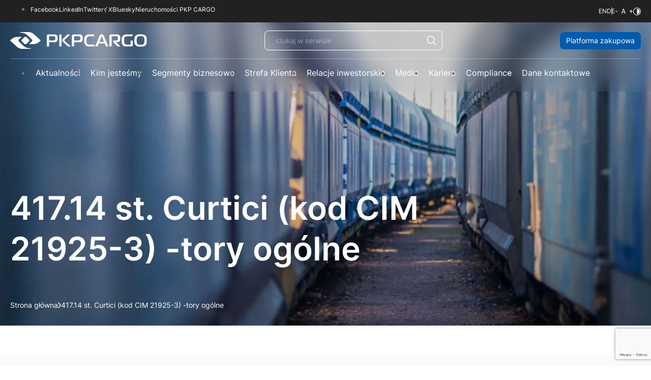

--- FILE ---
content_type: text/html; charset=UTF-8
request_url: https://www.pkpcargo.com/ograniczenie/417-14-st-curtici-kod-cim-21925-3-tory-ogolne/
body_size: 14956
content:

<!DOCTYPE html>
<html lang="pl">
<head>
		<meta charset="utf-8">
	<title>417.14 st. Curtici (kod CIM 21925-3) -tory ogólne - PKP CARGO</title>
			<meta name="description" content="PKP CARGO S.A., wraz z 20 spółkami zależnymi tworzącymi Grupę PKP CARGO, jest wiodącym operatorem kolejowych przewozów towarowych w Polsce i jednym z liderów tego rynku na terenie Unii Europejskiej. Nasza oferta koncentruje się na profesjonalnym zarządzaniu zintegrowanym łańcuchem usług logistycznych." />
		<meta name="viewport" content="width=device-width, initial-scale=1.0">
	<meta name="simple-title" content="417.14 st. Curtici (kod CIM 21925-3) -tory ogólne">
	<meta http-equiv="X-UA-Compatible" content="IE=edge">

    <meta name='robots' content='index, follow, max-image-preview:large, max-snippet:-1, max-video-preview:-1' />

	<!-- This site is optimized with the Yoast SEO plugin v26.6 - https://yoast.com/wordpress/plugins/seo/ -->
	<link rel="canonical" href="https://www.pkpcargo.com/ograniczenie/417-14-st-curtici-kod-cim-21925-3-tory-ogolne/" />
	<meta property="og:locale" content="pl_PL" />
	<meta property="og:type" content="article" />
	<meta property="og:title" content="417.14 st. Curtici (kod CIM 21925-3) -tory ogólne - PKP CARGO" />
	<meta property="og:url" content="https://www.pkpcargo.com/ograniczenie/417-14-st-curtici-kod-cim-21925-3-tory-ogolne/" />
	<meta property="og:site_name" content="PKP CARGO" />
	<meta property="article:modified_time" content="2025-06-03T10:55:12+00:00" />
	<meta property="og:image" content="https://www.pkpcargo.com/wp-content/uploads/2023/11/mockup2023.jpg" />
	<meta property="og:image:width" content="1200" />
	<meta property="og:image:height" content="675" />
	<meta property="og:image:type" content="image/jpeg" />
	<meta name="twitter:card" content="summary_large_image" />
	<script type="application/ld+json" class="yoast-schema-graph">{"@context":"https://schema.org","@graph":[{"@type":"WebPage","@id":"https://www.pkpcargo.com/ograniczenie/417-14-st-curtici-kod-cim-21925-3-tory-ogolne/","url":"https://www.pkpcargo.com/ograniczenie/417-14-st-curtici-kod-cim-21925-3-tory-ogolne/","name":"417.14 st. Curtici (kod CIM 21925-3) -tory ogólne - PKP CARGO","isPartOf":{"@id":"https://www.pkpcargo.com/#website"},"datePublished":"2023-11-08T09:43:41+00:00","dateModified":"2025-06-03T10:55:12+00:00","breadcrumb":{"@id":"https://www.pkpcargo.com/ograniczenie/417-14-st-curtici-kod-cim-21925-3-tory-ogolne/#breadcrumb"},"inLanguage":"pl-PL","potentialAction":[{"@type":"ReadAction","target":["https://www.pkpcargo.com/ograniczenie/417-14-st-curtici-kod-cim-21925-3-tory-ogolne/"]}]},{"@type":"BreadcrumbList","@id":"https://www.pkpcargo.com/ograniczenie/417-14-st-curtici-kod-cim-21925-3-tory-ogolne/#breadcrumb","itemListElement":[{"@type":"ListItem","position":1,"name":"Home","item":"https://www.pkpcargo.com/"},{"@type":"ListItem","position":2,"name":"417.14 st. Curtici (kod CIM 21925-3) -tory ogólne"}]},{"@type":"WebSite","@id":"https://www.pkpcargo.com/#website","url":"https://www.pkpcargo.com/","name":"PKP CARGO","description":"PKP CARGO S.A., wraz z 20 spółkami zależnymi tworzącymi Grupę PKP CARGO, jest wiodącym operatorem kolejowych przewozów towarowych w Polsce i jednym z liderów tego rynku na terenie Unii Europejskiej. Nasza oferta koncentruje się na profesjonalnym zarządzaniu zintegrowanym łańcuchem usług logistycznych.","potentialAction":[{"@type":"SearchAction","target":{"@type":"EntryPoint","urlTemplate":"https://www.pkpcargo.com/?s={search_term_string}"},"query-input":{"@type":"PropertyValueSpecification","valueRequired":true,"valueName":"search_term_string"}}],"inLanguage":"pl-PL"}]}</script>
	<!-- / Yoast SEO plugin. -->


<link rel="alternate" title="oEmbed (JSON)" type="application/json+oembed" href="https://www.pkpcargo.com/wp-json/oembed/1.0/embed?url=https%3A%2F%2Fwww.pkpcargo.com%2Fograniczenie%2F417-14-st-curtici-kod-cim-21925-3-tory-ogolne%2F&#038;lang=pl" />
<link rel="alternate" title="oEmbed (XML)" type="text/xml+oembed" href="https://www.pkpcargo.com/wp-json/oembed/1.0/embed?url=https%3A%2F%2Fwww.pkpcargo.com%2Fograniczenie%2F417-14-st-curtici-kod-cim-21925-3-tory-ogolne%2F&#038;format=xml&#038;lang=pl" />
<style id='wp-img-auto-sizes-contain-inline-css' type='text/css'>
img:is([sizes=auto i],[sizes^="auto," i]){contain-intrinsic-size:3000px 1500px}
/*# sourceURL=wp-img-auto-sizes-contain-inline-css */
</style>
<style id='classic-theme-styles-inline-css' type='text/css'>
/*! This file is auto-generated */
.wp-block-button__link{color:#fff;background-color:#32373c;border-radius:9999px;box-shadow:none;text-decoration:none;padding:calc(.667em + 2px) calc(1.333em + 2px);font-size:1.125em}.wp-block-file__button{background:#32373c;color:#fff;text-decoration:none}
/*# sourceURL=/wp-includes/css/classic-themes.min.css */
</style>
<link rel='stylesheet' id='amcharts_public_styles-css' href='https://www.pkpcargo.com/wp-content/plugins/amcharts-manager/public/css/amcharts-bundle-dist.css?ver=1.0.0' type='text/css' media='all' />
<link rel='stylesheet' id='contact-form-7-css' href='https://www.pkpcargo.com/wp-content/plugins/contact-form-7/includes/css/styles.css?ver=6.1.4' type='text/css' media='all' />
<link rel='stylesheet' id='dependency-css' href='https://www.pkpcargo.com/wp-content/themes/wp-bootstrap-gulp/dist/css/dependencies.min.css?ver=8d0d5d335ece672cf415edf252637338' type='text/css' media='all' />
<link rel='stylesheet' id='app-css' href='https://www.pkpcargo.com/wp-content/themes/wp-bootstrap-gulp/dist/css/app.min.css?ver=8d0d5d335ece672cf415edf252637338' type='text/css' media='all' />
<link rel="https://api.w.org/" href="https://www.pkpcargo.com/wp-json/" /><link rel="alternate" title="JSON" type="application/json" href="https://www.pkpcargo.com/wp-json/wp/v2/ograniczenie/11019" /><link rel="EditURI" type="application/rsd+xml" title="RSD" href="https://www.pkpcargo.com/xmlrpc.php?rsd" />

<link rel='shortlink' href='https://www.pkpcargo.com/?p=11019' />

	<link rel="icon" href="https://www.pkpcargo.com/wp-content/themes/wp-bootstrap-gulp/dist/images/favicon.png" type="image/x-icon">
	<link rel="shortcut icon" href="https://www.pkpcargo.com/wp-content/themes/wp-bootstrap-gulp/dist/images/favicon.png" type="image/x-icon">

    <style id='global-styles-inline-css' type='text/css'>
:root{--wp--preset--aspect-ratio--square: 1;--wp--preset--aspect-ratio--4-3: 4/3;--wp--preset--aspect-ratio--3-4: 3/4;--wp--preset--aspect-ratio--3-2: 3/2;--wp--preset--aspect-ratio--2-3: 2/3;--wp--preset--aspect-ratio--16-9: 16/9;--wp--preset--aspect-ratio--9-16: 9/16;--wp--preset--color--black: #000000;--wp--preset--color--cyan-bluish-gray: #abb8c3;--wp--preset--color--white: #ffffff;--wp--preset--color--pale-pink: #f78da7;--wp--preset--color--vivid-red: #cf2e2e;--wp--preset--color--luminous-vivid-orange: #ff6900;--wp--preset--color--luminous-vivid-amber: #fcb900;--wp--preset--color--light-green-cyan: #7bdcb5;--wp--preset--color--vivid-green-cyan: #00d084;--wp--preset--color--pale-cyan-blue: #8ed1fc;--wp--preset--color--vivid-cyan-blue: #0693e3;--wp--preset--color--vivid-purple: #9b51e0;--wp--preset--gradient--vivid-cyan-blue-to-vivid-purple: linear-gradient(135deg,rgb(6,147,227) 0%,rgb(155,81,224) 100%);--wp--preset--gradient--light-green-cyan-to-vivid-green-cyan: linear-gradient(135deg,rgb(122,220,180) 0%,rgb(0,208,130) 100%);--wp--preset--gradient--luminous-vivid-amber-to-luminous-vivid-orange: linear-gradient(135deg,rgb(252,185,0) 0%,rgb(255,105,0) 100%);--wp--preset--gradient--luminous-vivid-orange-to-vivid-red: linear-gradient(135deg,rgb(255,105,0) 0%,rgb(207,46,46) 100%);--wp--preset--gradient--very-light-gray-to-cyan-bluish-gray: linear-gradient(135deg,rgb(238,238,238) 0%,rgb(169,184,195) 100%);--wp--preset--gradient--cool-to-warm-spectrum: linear-gradient(135deg,rgb(74,234,220) 0%,rgb(151,120,209) 20%,rgb(207,42,186) 40%,rgb(238,44,130) 60%,rgb(251,105,98) 80%,rgb(254,248,76) 100%);--wp--preset--gradient--blush-light-purple: linear-gradient(135deg,rgb(255,206,236) 0%,rgb(152,150,240) 100%);--wp--preset--gradient--blush-bordeaux: linear-gradient(135deg,rgb(254,205,165) 0%,rgb(254,45,45) 50%,rgb(107,0,62) 100%);--wp--preset--gradient--luminous-dusk: linear-gradient(135deg,rgb(255,203,112) 0%,rgb(199,81,192) 50%,rgb(65,88,208) 100%);--wp--preset--gradient--pale-ocean: linear-gradient(135deg,rgb(255,245,203) 0%,rgb(182,227,212) 50%,rgb(51,167,181) 100%);--wp--preset--gradient--electric-grass: linear-gradient(135deg,rgb(202,248,128) 0%,rgb(113,206,126) 100%);--wp--preset--gradient--midnight: linear-gradient(135deg,rgb(2,3,129) 0%,rgb(40,116,252) 100%);--wp--preset--font-size--small: 13px;--wp--preset--font-size--medium: 20px;--wp--preset--font-size--large: 36px;--wp--preset--font-size--x-large: 42px;--wp--preset--spacing--20: 0.44rem;--wp--preset--spacing--30: 0.67rem;--wp--preset--spacing--40: 1rem;--wp--preset--spacing--50: 1.5rem;--wp--preset--spacing--60: 2.25rem;--wp--preset--spacing--70: 3.38rem;--wp--preset--spacing--80: 5.06rem;--wp--preset--shadow--natural: 6px 6px 9px rgba(0, 0, 0, 0.2);--wp--preset--shadow--deep: 12px 12px 50px rgba(0, 0, 0, 0.4);--wp--preset--shadow--sharp: 6px 6px 0px rgba(0, 0, 0, 0.2);--wp--preset--shadow--outlined: 6px 6px 0px -3px rgb(255, 255, 255), 6px 6px rgb(0, 0, 0);--wp--preset--shadow--crisp: 6px 6px 0px rgb(0, 0, 0);}:where(.is-layout-flex){gap: 0.5em;}:where(.is-layout-grid){gap: 0.5em;}body .is-layout-flex{display: flex;}.is-layout-flex{flex-wrap: wrap;align-items: center;}.is-layout-flex > :is(*, div){margin: 0;}body .is-layout-grid{display: grid;}.is-layout-grid > :is(*, div){margin: 0;}:where(.wp-block-columns.is-layout-flex){gap: 2em;}:where(.wp-block-columns.is-layout-grid){gap: 2em;}:where(.wp-block-post-template.is-layout-flex){gap: 1.25em;}:where(.wp-block-post-template.is-layout-grid){gap: 1.25em;}.has-black-color{color: var(--wp--preset--color--black) !important;}.has-cyan-bluish-gray-color{color: var(--wp--preset--color--cyan-bluish-gray) !important;}.has-white-color{color: var(--wp--preset--color--white) !important;}.has-pale-pink-color{color: var(--wp--preset--color--pale-pink) !important;}.has-vivid-red-color{color: var(--wp--preset--color--vivid-red) !important;}.has-luminous-vivid-orange-color{color: var(--wp--preset--color--luminous-vivid-orange) !important;}.has-luminous-vivid-amber-color{color: var(--wp--preset--color--luminous-vivid-amber) !important;}.has-light-green-cyan-color{color: var(--wp--preset--color--light-green-cyan) !important;}.has-vivid-green-cyan-color{color: var(--wp--preset--color--vivid-green-cyan) !important;}.has-pale-cyan-blue-color{color: var(--wp--preset--color--pale-cyan-blue) !important;}.has-vivid-cyan-blue-color{color: var(--wp--preset--color--vivid-cyan-blue) !important;}.has-vivid-purple-color{color: var(--wp--preset--color--vivid-purple) !important;}.has-black-background-color{background-color: var(--wp--preset--color--black) !important;}.has-cyan-bluish-gray-background-color{background-color: var(--wp--preset--color--cyan-bluish-gray) !important;}.has-white-background-color{background-color: var(--wp--preset--color--white) !important;}.has-pale-pink-background-color{background-color: var(--wp--preset--color--pale-pink) !important;}.has-vivid-red-background-color{background-color: var(--wp--preset--color--vivid-red) !important;}.has-luminous-vivid-orange-background-color{background-color: var(--wp--preset--color--luminous-vivid-orange) !important;}.has-luminous-vivid-amber-background-color{background-color: var(--wp--preset--color--luminous-vivid-amber) !important;}.has-light-green-cyan-background-color{background-color: var(--wp--preset--color--light-green-cyan) !important;}.has-vivid-green-cyan-background-color{background-color: var(--wp--preset--color--vivid-green-cyan) !important;}.has-pale-cyan-blue-background-color{background-color: var(--wp--preset--color--pale-cyan-blue) !important;}.has-vivid-cyan-blue-background-color{background-color: var(--wp--preset--color--vivid-cyan-blue) !important;}.has-vivid-purple-background-color{background-color: var(--wp--preset--color--vivid-purple) !important;}.has-black-border-color{border-color: var(--wp--preset--color--black) !important;}.has-cyan-bluish-gray-border-color{border-color: var(--wp--preset--color--cyan-bluish-gray) !important;}.has-white-border-color{border-color: var(--wp--preset--color--white) !important;}.has-pale-pink-border-color{border-color: var(--wp--preset--color--pale-pink) !important;}.has-vivid-red-border-color{border-color: var(--wp--preset--color--vivid-red) !important;}.has-luminous-vivid-orange-border-color{border-color: var(--wp--preset--color--luminous-vivid-orange) !important;}.has-luminous-vivid-amber-border-color{border-color: var(--wp--preset--color--luminous-vivid-amber) !important;}.has-light-green-cyan-border-color{border-color: var(--wp--preset--color--light-green-cyan) !important;}.has-vivid-green-cyan-border-color{border-color: var(--wp--preset--color--vivid-green-cyan) !important;}.has-pale-cyan-blue-border-color{border-color: var(--wp--preset--color--pale-cyan-blue) !important;}.has-vivid-cyan-blue-border-color{border-color: var(--wp--preset--color--vivid-cyan-blue) !important;}.has-vivid-purple-border-color{border-color: var(--wp--preset--color--vivid-purple) !important;}.has-vivid-cyan-blue-to-vivid-purple-gradient-background{background: var(--wp--preset--gradient--vivid-cyan-blue-to-vivid-purple) !important;}.has-light-green-cyan-to-vivid-green-cyan-gradient-background{background: var(--wp--preset--gradient--light-green-cyan-to-vivid-green-cyan) !important;}.has-luminous-vivid-amber-to-luminous-vivid-orange-gradient-background{background: var(--wp--preset--gradient--luminous-vivid-amber-to-luminous-vivid-orange) !important;}.has-luminous-vivid-orange-to-vivid-red-gradient-background{background: var(--wp--preset--gradient--luminous-vivid-orange-to-vivid-red) !important;}.has-very-light-gray-to-cyan-bluish-gray-gradient-background{background: var(--wp--preset--gradient--very-light-gray-to-cyan-bluish-gray) !important;}.has-cool-to-warm-spectrum-gradient-background{background: var(--wp--preset--gradient--cool-to-warm-spectrum) !important;}.has-blush-light-purple-gradient-background{background: var(--wp--preset--gradient--blush-light-purple) !important;}.has-blush-bordeaux-gradient-background{background: var(--wp--preset--gradient--blush-bordeaux) !important;}.has-luminous-dusk-gradient-background{background: var(--wp--preset--gradient--luminous-dusk) !important;}.has-pale-ocean-gradient-background{background: var(--wp--preset--gradient--pale-ocean) !important;}.has-electric-grass-gradient-background{background: var(--wp--preset--gradient--electric-grass) !important;}.has-midnight-gradient-background{background: var(--wp--preset--gradient--midnight) !important;}.has-small-font-size{font-size: var(--wp--preset--font-size--small) !important;}.has-medium-font-size{font-size: var(--wp--preset--font-size--medium) !important;}.has-large-font-size{font-size: var(--wp--preset--font-size--large) !important;}.has-x-large-font-size{font-size: var(--wp--preset--font-size--x-large) !important;}
/*# sourceURL=global-styles-inline-css */
</style>
</head>
<body class="wp-singular ograniczenie-template-default single single-ograniczenie postid-11019 wp-theme-wp-bootstrap-gulp">

<header class="header">

	<div class="header-tools">
		<div class="container-fluid container-site container-tools">
							<ul class="social-links">
																		<li>
								<a href="https://www.facebook.com/pkpcargo/" target="_blank">
									Facebook								</a>
							</li>
																								<li>
								<a href="https://www.linkedin.com/company/pkp-cargo-s.a./?originalSubdomain=pl" target="_blank">
									LinkedIn								</a>
							</li>
																								<li>
								<a href="https://x.com/pkpcargo_media?s=20" target="_blank">
									Twitter / X								</a>
							</li>
																								<li>
								<a href="https://bsky.app/profile/pkpcargo.bsky.social" target="_self">
									Bluesky								</a>
							</li>
																								<li>
								<a href="https://www.pkpcargo.com/nieruchomosci-pkp-cargo/" target="_self">
									Nieruchomości PKP CARGO								</a>
							</li>
															</ul>
			
			<div class="site-tools">
										<div class="tool-container language-switcher">
		<ul class="languages">
																			<li>
						<a href="/en" target="_self" aria-label="Język angielski" class="acf-link">EN</a>					</li>
																<li>
						<a href="/de" target="_self" aria-label="Język niemiecki" class="acf-link">DE</a>					</li>
									</ul>
	</div>
								<div class="tool-container font-size-switcher">
	<button
		type="button"
		class="tool-trigger font-trigger"
		aria-label="Wielkość liter"
	>
		<svg width="32" height="9" viewBox="0 0 32 9" fill="none" xmlns="http://www.w3.org/2000/svg"><path d="M4.67 4.168v.937H.852v-.937H4.67zM12.31 9H11.2L14.406.273h1.09L18.702 9h-1.108l-2.608-7.347h-.068L12.31 9zm.408-3.41h4.466v.938h-4.466v-.937zm15.138 1.876V1.84h.955v5.625h-.955zM25.521 5.13v-.955h5.625v.955h-5.625z" fill="#fff"/></svg>	</button>
</div>				<div class="tool-container contrast">
	<button
		type="button"
		class="tool-trigger contrast-trigger"
		aria-label="Kontrast"
	><svg width="15" height="15" viewBox="0 0 15 15" fill="none" xmlns="http://www.w3.org/2000/svg"><g clip-path="url(#clip0_1067_641)"><path d="M7.5 0C3.37 0 0 3.36 0 7.5 0 11.64 3.37 15 7.5 15S15 11.64 15 7.5C15 3.36 11.64 0 7.5 0zm0 13.97c-3.57 0-6.47-2.9-6.47-6.47s2.9-6.47 6.47-6.47 6.47 2.9 6.47 6.47-2.9 6.47-6.47 6.47zm0-11.7v10.46c2.89 0 5.23-2.34 5.23-5.23 0-2.89-2.34-5.23-5.23-5.23z" fill="#fff"/></g><defs><clipPath id="clip0_1067_641"><path fill="#fff" d="M0 0h15v15H0z"/></clipPath></defs></svg></button>
</div>			</div>
		</div>
	</div>

	<div class="container-fluid container-site container-main">
		<div class="site-details">
			<a class="site-logo" href="https://www.pkpcargo.com/">
									<img src="https://www.pkpcargo.com/wp-content/uploads/2023/11/logo.svg" alt="" />
							</a>
		</div>

		<div class="site-tools">
				<div class="tool-container search-container">
		<button	type="button" class="tool-trigger search-trigger" aria-label="Szukaj">
			<span class="search-icon-open"><svg width="22" height="22" viewBox="0 0 22 22" fill="none" xmlns="http://www.w3.org/2000/svg"><path d="M19.937 18.965l-5.192-5.192a7.575 7.575 0 10-.972.973l5.192 5.191.972-.972zM2.749 8.938a6.188 6.188 0 116.188 6.187 6.194 6.194 0 01-6.188-6.187z" fill="#fff"/></svg></span>
			<span class="search-icon-close"><svg width="17" height="16" viewBox="0 0 17 16" fill="none" xmlns="http://www.w3.org/2000/svg"><path stroke="#fff" d="M1.43.646l14.849 14.85M.723 15.646L15.572.797"/></svg></span>
		</button>
		<div class="search-panel">
			<form method="get" class="search-panel-wrapper">
				<input name="s" class="search-input" placeholder="szukaj w serwisie" aria-label="szukaj w serwisie">
				<button type="submit" class="perform-search">
					<svg width="22" height="22" viewBox="0 0 22 22" fill="none" xmlns="http://www.w3.org/2000/svg"><path d="M19.937 18.965l-5.192-5.192a7.575 7.575 0 10-.972.973l5.192 5.191.972-.972zM2.749 8.938a6.188 6.188 0 116.188 6.187 6.194 6.194 0 01-6.188-6.187z" fill="#fff"/></svg>				</button>
			</form>
		</div>
	</div>
			<div class="tool-container menu-hamburger">
	<button
		type="button"
		class="tool-trigger menu-toggle"
		aria-label="Przełącz menu"
	>
		<span class="icon">
			<span class="icon-inner"></span>
		</span>
	</button>
</div>		</div>

					<a class="button button-brand header-link" href="https://ezakupy.pkpcargo.com/" target="_blank">
				Platforma zakupowa			</a>
			</div>

	<div class="container-fluid container-site container-menu">
		<div class="menu-overlay">
			<nav id="header-main-menu-container" class="header-main-menu-container"><ul id="header-main-menu" class="header-main-menu" data-level="1"><li itemscope="itemscope" itemtype="https://www.schema.org/SiteNavigationElement" id="menu-item-5557" class="menu-item menu-item-type-post_type menu-item-object-page menu-item-5557 nav-item"><a data-depth="1" href="https://www.pkpcargo.com/media/aktualnosci/">Aktualności</a></li>
<li itemscope="itemscope" itemtype="https://www.schema.org/SiteNavigationElement" id="menu-item-8325" class="menu-item menu-item-type-post_type menu-item-object-page menu-item-has-children dropdown menu-item-8325 nav-item"><a data-depth="1" href="#">Kim jesteśmy</a>
<ul class="submenu"   data-level=2>
	<li itemscope="itemscope" itemtype="https://www.schema.org/SiteNavigationElement" id="menu-item-8333" class="menu-item menu-item-type-post_type menu-item-object-page menu-item-8333 nav-item"><a data-depth="2" href="https://www.pkpcargo.com/kim-jestesmy/o-nas/">O nas</a></li>
	<li itemscope="itemscope" itemtype="https://www.schema.org/SiteNavigationElement" id="menu-item-8332" class="menu-item menu-item-type-post_type menu-item-object-page menu-item-8332 nav-item"><a data-depth="2" href="https://www.pkpcargo.com/kim-jestesmy/strategia/">Strategia</a></li>
	<li itemscope="itemscope" itemtype="https://www.schema.org/SiteNavigationElement" id="menu-item-8331" class="menu-item menu-item-type-post_type menu-item-object-page menu-item-8331 nav-item"><a data-depth="2" href="https://www.pkpcargo.com/kim-jestesmy/nasz-model-biznesowy/">Nasz model biznesowy</a></li>
	<li itemscope="itemscope" itemtype="https://www.schema.org/SiteNavigationElement" id="menu-item-8328" class="menu-item menu-item-type-post_type menu-item-object-page menu-item-has-children dropdown menu-item-8328 nav-item"><a data-depth="2" href="https://www.pkpcargo.com/kim-jestesmy/wladze/">Władze</a>
	<ul class="submenu"   data-level=3>
		<li itemscope="itemscope" itemtype="https://www.schema.org/SiteNavigationElement" id="menu-item-8330" class="menu-item menu-item-type-post_type menu-item-object-page menu-item-8330 nav-item"><a data-depth="3" href="https://www.pkpcargo.com/kim-jestesmy/wladze/zarzad/">Zarząd</a></li>
		<li itemscope="itemscope" itemtype="https://www.schema.org/SiteNavigationElement" id="menu-item-8329" class="menu-item menu-item-type-post_type menu-item-object-page menu-item-8329 nav-item"><a data-depth="3" href="https://www.pkpcargo.com/kim-jestesmy/wladze/rada-nadzorcza/">Rada Nadzorcza</a></li>
		<li itemscope="itemscope" itemtype="https://www.schema.org/SiteNavigationElement" id="menu-item-11536" class="menu-item menu-item-type-post_type menu-item-object-page menu-item-11536 nav-item"><a data-depth="3" href="https://www.pkpcargo.com/kim-jestesmy/wladze/komitety/">Komitety</a></li>
		<li itemscope="itemscope" itemtype="https://www.schema.org/SiteNavigationElement" id="menu-item-24068" class="menu-item menu-item-type-post_type menu-item-object-page menu-item-24068 nav-item"><a data-depth="3" href="https://www.pkpcargo.com/kim-jestesmy/wladze/konkurs-na-prezesa-zarzadu/">Konkurs na Prezesa Zarządu</a></li>
	</ul>
</li>
	<li itemscope="itemscope" itemtype="https://www.schema.org/SiteNavigationElement" id="menu-item-8327" class="menu-item menu-item-type-post_type menu-item-object-page menu-item-8327 nav-item"><a data-depth="2" href="https://www.pkpcargo.com/kim-jestesmy/grupa-kapitalowa/">Grupa Kapitałowa</a></li>
	<li itemscope="itemscope" itemtype="https://www.schema.org/SiteNavigationElement" id="menu-item-8326" class="menu-item menu-item-type-post_type menu-item-object-page menu-item-8326 nav-item"><a data-depth="2" href="https://www.pkpcargo.com/kim-jestesmy/przewagi-konkurencyjne/">Przewagi konkurencyjne</a></li>
	<li itemscope="itemscope" itemtype="https://www.schema.org/SiteNavigationElement" id="menu-item-12265" class="menu-item menu-item-type-post_type menu-item-object-page menu-item-12265 nav-item"><a data-depth="2" href="https://www.pkpcargo.com/certyfikaty/">Certyfikaty</a></li>
	<li itemscope="itemscope" itemtype="https://www.schema.org/SiteNavigationElement" id="menu-item-11476" class="menu-item menu-item-type-post_type menu-item-object-page menu-item-11476 nav-item"><a data-depth="2" href="https://www.pkpcargo.com/kim-jestesmy/projekty-ue/">Projekty UE</a></li>
	<li itemscope="itemscope" itemtype="https://www.schema.org/SiteNavigationElement" id="menu-item-12353" class="menu-item menu-item-type-post_type menu-item-object-page menu-item-12353 nav-item"><a data-depth="2" href="https://www.pkpcargo.com/kim-jestesmy/strategia-podatkowa/">Strategia podatkowa</a></li>
	<li itemscope="itemscope" itemtype="https://www.schema.org/SiteNavigationElement" id="menu-item-21354" class="menu-item menu-item-type-post_type menu-item-object-page menu-item-21354 nav-item"><a data-depth="2" href="https://www.pkpcargo.com/nieruchomosci-pkp-cargo/">Nieruchomości PKP CARGO</a></li>
</ul>
</li>
<li itemscope="itemscope" itemtype="https://www.schema.org/SiteNavigationElement" id="menu-item-8352" class="menu-item menu-item-type-post_type menu-item-object-page menu-item-has-children dropdown menu-item-8352 nav-item"><a data-depth="1" href="#">Segmenty biznesowe</a>
<ul class="submenu"   data-level=2>
	<li itemscope="itemscope" itemtype="https://www.schema.org/SiteNavigationElement" id="menu-item-8360" class="menu-item menu-item-type-post_type menu-item-object-page menu-item-8360 nav-item"><a data-depth="2" href="https://www.pkpcargo.com/segmenty-biznesowe/przewozy/">Przewozy</a></li>
	<li itemscope="itemscope" itemtype="https://www.schema.org/SiteNavigationElement" id="menu-item-8359" class="menu-item menu-item-type-post_type menu-item-object-page menu-item-8359 nav-item"><a data-depth="2" href="https://www.pkpcargo.com/segmenty-biznesowe/intermodal/">Intermodal</a></li>
	<li itemscope="itemscope" itemtype="https://www.schema.org/SiteNavigationElement" id="menu-item-8358" class="menu-item menu-item-type-post_type menu-item-object-page menu-item-8358 nav-item"><a data-depth="2" href="https://www.pkpcargo.com/segmenty-biznesowe/spedycja/">Spedycja</a></li>
	<li itemscope="itemscope" itemtype="https://www.schema.org/SiteNavigationElement" id="menu-item-8357" class="menu-item menu-item-type-post_type menu-item-object-page menu-item-8357 nav-item"><a data-depth="2" href="https://www.pkpcargo.com/segmenty-biznesowe/terminale/">Terminale</a></li>
	<li itemscope="itemscope" itemtype="https://www.schema.org/SiteNavigationElement" id="menu-item-8356" class="menu-item menu-item-type-post_type menu-item-object-page menu-item-8356 nav-item"><a data-depth="2" href="https://www.pkpcargo.com/segmenty-biznesowe/bocznice/">Bocznice</a></li>
	<li itemscope="itemscope" itemtype="https://www.schema.org/SiteNavigationElement" id="menu-item-8355" class="menu-item menu-item-type-post_type menu-item-object-page menu-item-8355 nav-item"><a data-depth="2" href="https://www.pkpcargo.com/segmenty-biznesowe/tabor/">Tabor</a></li>
	<li itemscope="itemscope" itemtype="https://www.schema.org/SiteNavigationElement" id="menu-item-8354" class="menu-item menu-item-type-post_type menu-item-object-page menu-item-8354 nav-item"><a data-depth="2" href="https://www.pkpcargo.com/segmenty-biznesowe/obiekty-infr-uslugowej/">Infrastruktura usługowa</a></li>
	<li itemscope="itemscope" itemtype="https://www.schema.org/SiteNavigationElement" id="menu-item-8353" class="menu-item menu-item-type-post_type menu-item-object-page menu-item-8353 nav-item"><a data-depth="2" href="https://www.pkpcargo.com/segmenty-biznesowe/uslugi-rekultywacyjne/">Usługi rekultywacyjne</a></li>
</ul>
</li>
<li itemscope="itemscope" itemtype="https://www.schema.org/SiteNavigationElement" id="menu-item-8376" class="menu-item menu-item-type-post_type menu-item-object-page menu-item-has-children dropdown menu-item-8376 nav-item"><a data-depth="1" href="#">Strefa Klienta</a>
<ul class="submenu"   data-level=2>
	<li itemscope="itemscope" itemtype="https://www.schema.org/SiteNavigationElement" id="menu-item-9444" class="menu-item menu-item-type-post_type menu-item-object-page menu-item-9444 nav-item"><a data-depth="2" href="https://www.pkpcargo.com/strefa-klienta/zapytania-ofertowe/">Zapytania ofertowe</a></li>
	<li itemscope="itemscope" itemtype="https://www.schema.org/SiteNavigationElement" id="menu-item-8381" class="menu-item menu-item-type-post_type menu-item-object-page menu-item-8381 nav-item"><a data-depth="2" href="https://www.pkpcargo.com/strefa-klienta/zharmonizowany-spis-towarow-nhm/">Zharmonizowany spis towarów</a></li>
	<li itemscope="itemscope" itemtype="https://www.schema.org/SiteNavigationElement" id="menu-item-8379" class="menu-item menu-item-type-post_type menu-item-object-page menu-item-8379 nav-item"><a data-depth="2" href="https://www.pkpcargo.com/strefa-klienta/odleglosci-taryfowe/">Odległości taryfowe</a></li>
	<li itemscope="itemscope" itemtype="https://www.schema.org/SiteNavigationElement" id="menu-item-5553" class="menu-item menu-item-type-post_type menu-item-object-page menu-item-5553 nav-item"><a data-depth="2" href="https://www.pkpcargo.com/strefa-klienta/przepisy/">Przepisy</a></li>
	<li itemscope="itemscope" itemtype="https://www.schema.org/SiteNavigationElement" id="menu-item-9370" class="menu-item menu-item-type-post_type menu-item-object-page menu-item-9370 nav-item"><a data-depth="2" href="https://www.pkpcargo.com/strefa-klienta/obwieszczenia-handlowe/">Obwieszczenia handlowe</a></li>
	<li itemscope="itemscope" itemtype="https://www.schema.org/SiteNavigationElement" id="menu-item-9371" class="menu-item menu-item-type-post_type menu-item-object-page menu-item-9371 nav-item"><a data-depth="2" href="https://www.pkpcargo.com/strefa-klienta/ograniczenia/">Ograniczenia przewozowe</a></li>
	<li itemscope="itemscope" itemtype="https://www.schema.org/SiteNavigationElement" id="menu-item-5552" class="menu-item menu-item-type-post_type menu-item-object-page menu-item-5552 nav-item"><a data-depth="2" href="https://www.pkpcargo.com/strefa-klienta/katalog-wagonow/">Katalog wagonów</a></li>
	<li itemscope="itemscope" itemtype="https://www.schema.org/SiteNavigationElement" id="menu-item-11105" class="menu-item menu-item-type-post_type menu-item-object-page menu-item-11105 nav-item"><a data-depth="2" href="https://www.pkpcargo.com/strefa-klienta/kontakt/">Kontakt</a></li>
	<li itemscope="itemscope" itemtype="https://www.schema.org/SiteNavigationElement" id="menu-item-8384" class="menu-item menu-item-type-post_type menu-item-object-page menu-item-8384 nav-item"><a data-depth="2" href="https://www.pkpcargo.com/strefa-klienta/e-serwis/">e-Serwis</a></li>
</ul>
</li>
<li itemscope="itemscope" itemtype="https://www.schema.org/SiteNavigationElement" id="menu-item-8409" class="menu-item menu-item-type-post_type menu-item-object-page menu-item-has-children dropdown menu-item-8409 nav-item"><a data-depth="1" href="#">Relacje inwestorskie</a>
<ul class="submenu"   data-level=2>
	<li itemscope="itemscope" itemtype="https://www.schema.org/SiteNavigationElement" id="menu-item-8417" class="menu-item menu-item-type-post_type menu-item-object-page menu-item-8417 nav-item"><a data-depth="2" href="https://www.pkpcargo.com/relacje-inwestorskie/pkp-cargo-dobra-inwestycja/">PKP CARGO dobrą inwestycją</a></li>
	<li itemscope="itemscope" itemtype="https://www.schema.org/SiteNavigationElement" id="menu-item-8416" class="menu-item menu-item-type-post_type menu-item-object-page menu-item-8416 nav-item"><a data-depth="2" href="https://www.pkpcargo.com/relacje-inwestorskie/informacje-finansowe-i-operacyjne/">Informacje finansowe<br>i operacyjne</a></li>
	<li itemscope="itemscope" itemtype="https://www.schema.org/SiteNavigationElement" id="menu-item-9502" class="menu-item menu-item-type-post_type menu-item-object-page menu-item-9502 nav-item"><a data-depth="2" href="https://www.pkpcargo.com/dane-operacyjne-i-finansowe/">Dane operacyjne i finansowe</a></li>
	<li itemscope="itemscope" itemtype="https://www.schema.org/SiteNavigationElement" id="menu-item-8415" class="menu-item menu-item-type-post_type menu-item-object-page menu-item-has-children dropdown menu-item-8415 nav-item"><a data-depth="2" href="https://www.pkpcargo.com/relacje-inwestorskie/raporty/">Raporty</a>
	<ul class="submenu"   data-level=3>
		<li itemscope="itemscope" itemtype="https://www.schema.org/SiteNavigationElement" id="menu-item-8418" class="menu-item menu-item-type-post_type menu-item-object-page menu-item-8418 nav-item"><a data-depth="3" href="https://www.pkpcargo.com/relacje-inwestorskie/raporty/raporty-biezace/">Raporty bieżące</a></li>
		<li itemscope="itemscope" itemtype="https://www.schema.org/SiteNavigationElement" id="menu-item-5561" class="menu-item menu-item-type-post_type menu-item-object-page menu-item-5561 nav-item"><a data-depth="3" href="https://www.pkpcargo.com/relacje-inwestorskie/raporty/raporty-okresowe/">Raporty okresowe</a></li>
		<li itemscope="itemscope" itemtype="https://www.schema.org/SiteNavigationElement" id="menu-item-8421" class="menu-item menu-item-type-post_type menu-item-object-page menu-item-8421 nav-item"><a data-depth="3" href="https://www.pkpcargo.com/relacje-inwestorskie/raporty-esg/">Raporty ESG</a></li>
		<li itemscope="itemscope" itemtype="https://www.schema.org/SiteNavigationElement" id="menu-item-14824" class="menu-item menu-item-type-post_type menu-item-object-page menu-item-14824 nav-item"><a data-depth="3" href="https://www.pkpcargo.com/relacje-inwestorskie/raporty/raporty-zintegrowane/">Raporty Zintegrowane</a></li>
	</ul>
</li>
	<li itemscope="itemscope" itemtype="https://www.schema.org/SiteNavigationElement" id="menu-item-5560" class="menu-item menu-item-type-post_type menu-item-object-page menu-item-5560 nav-item"><a data-depth="2" href="https://www.pkpcargo.com/relacje-inwestorskie/kurs-akcji/">Kurs akcji</a></li>
	<li itemscope="itemscope" itemtype="https://www.schema.org/SiteNavigationElement" id="menu-item-8414" class="menu-item menu-item-type-post_type menu-item-object-page menu-item-8414 nav-item"><a data-depth="2" href="https://www.pkpcargo.com/relacje-inwestorskie/akcjonariat/">Akcjonariat</a></li>
	<li itemscope="itemscope" itemtype="https://www.schema.org/SiteNavigationElement" id="menu-item-9846" class="menu-item menu-item-type-post_type menu-item-object-page menu-item-9846 nav-item"><a data-depth="2" href="https://www.pkpcargo.com/relacje-inwestorskie/akcje-pracownicze/">Akcje pracownicze</a></li>
	<li itemscope="itemscope" itemtype="https://www.schema.org/SiteNavigationElement" id="menu-item-8952" class="menu-item menu-item-type-post_type menu-item-object-page menu-item-has-children dropdown menu-item-8952 nav-item"><a data-depth="2" href="https://www.pkpcargo.com/relacje-inwestorskie/dokumenty-do-pobrania/">Dokumenty do pobrania</a>
	<ul class="submenu"   data-level=3>
		<li itemscope="itemscope" itemtype="https://www.schema.org/SiteNavigationElement" id="menu-item-8873" class="menu-item menu-item-type-post_type menu-item-object-page menu-item-8873 nav-item"><a data-depth="3" href="https://www.pkpcargo.com/relacje-inwestorskie/dokumenty-do-pobrania/dokumenty-korporacyjne/">Dokumenty korporacyjne</a></li>
		<li itemscope="itemscope" itemtype="https://www.schema.org/SiteNavigationElement" id="menu-item-8500" class="menu-item menu-item-type-post_type menu-item-object-page menu-item-8500 nav-item"><a data-depth="3" href="https://www.pkpcargo.com/relacje-inwestorskie/dokumenty-do-pobrania/zasady-dobrych-praktyk/">Zasady dobrych praktyk</a></li>
		<li itemscope="itemscope" itemtype="https://www.schema.org/SiteNavigationElement" id="menu-item-5555" class="menu-item menu-item-type-post_type menu-item-object-page menu-item-5555 nav-item"><a data-depth="3" href="https://www.pkpcargo.com/relacje-inwestorskie/dokumenty-do-pobrania/prezentacje/">Prezentacje</a></li>
		<li itemscope="itemscope" itemtype="https://www.schema.org/SiteNavigationElement" id="menu-item-8411" class="menu-item menu-item-type-post_type menu-item-object-page menu-item-8411 nav-item"><a data-depth="3" href="https://www.pkpcargo.com/relacje-inwestorskie/centrum-materialow/">Centrum materiałów</a></li>
	</ul>
</li>
	<li itemscope="itemscope" itemtype="https://www.schema.org/SiteNavigationElement" id="menu-item-5558" class="menu-item menu-item-type-post_type menu-item-object-page menu-item-5558 nav-item"><a data-depth="2" href="https://www.pkpcargo.com/relacje-inwestorskie/kalendarium-inwestora/">Kalendarium inwestora</a></li>
	<li itemscope="itemscope" itemtype="https://www.schema.org/SiteNavigationElement" id="menu-item-8412" class="menu-item menu-item-type-post_type menu-item-object-page menu-item-8412 nav-item"><a data-depth="2" href="https://www.pkpcargo.com/relacje-inwestorskie/analitycy/">Analitycy</a></li>
	<li itemscope="itemscope" itemtype="https://www.schema.org/SiteNavigationElement" id="menu-item-5559" class="menu-item menu-item-type-post_type menu-item-object-page menu-item-5559 nav-item"><a data-depth="2" href="https://www.pkpcargo.com/relacje-inwestorskie/walne-zgromadzenia/">Walne zgromadzenia</a></li>
	<li itemscope="itemscope" itemtype="https://www.schema.org/SiteNavigationElement" id="menu-item-11606" class="menu-item menu-item-type-post_type menu-item-object-page menu-item-11606 nav-item"><a data-depth="2" href="https://www.pkpcargo.com/relacje-inwestorskie/przydatne-linki/">Przydatne linki</a></li>
	<li itemscope="itemscope" itemtype="https://www.schema.org/SiteNavigationElement" id="menu-item-8410" class="menu-item menu-item-type-post_type menu-item-object-page menu-item-8410 nav-item"><a data-depth="2" href="https://www.pkpcargo.com/relacje-inwestorskie/kontakt/">Kontakt</a></li>
	<li itemscope="itemscope" itemtype="https://www.schema.org/SiteNavigationElement" id="menu-item-8493" class="menu-item menu-item-type-post_type menu-item-object-page menu-item-has-children dropdown menu-item-8493 nav-item"><a data-depth="2" href="https://www.pkpcargo.com/esg/">ESG</a>
	<ul class="submenu"   data-level=3>
		<li itemscope="itemscope" itemtype="https://www.schema.org/SiteNavigationElement" id="menu-item-8505" class="menu-item menu-item-type-post_type menu-item-object-page menu-item-8505 nav-item"><a data-depth="3" href="https://www.pkpcargo.com/esg/podejscie-do-kwestii-esg/">Podejście do kwestii ESG</a></li>
		<li itemscope="itemscope" itemtype="https://www.schema.org/SiteNavigationElement" id="menu-item-8503" class="menu-item menu-item-type-post_type menu-item-object-page menu-item-8503 nav-item"><a data-depth="3" href="https://www.pkpcargo.com/esg/kwestie-pracownicze/">Kwestie pracownicze</a></li>
		<li itemscope="itemscope" itemtype="https://www.schema.org/SiteNavigationElement" id="menu-item-8502" class="menu-item menu-item-type-post_type menu-item-object-page menu-item-8502 nav-item"><a data-depth="3" href="https://www.pkpcargo.com/esg/w-trosce-o-srodowisko/">W trosce o środowisko</a></li>
		<li itemscope="itemscope" itemtype="https://www.schema.org/SiteNavigationElement" id="menu-item-12469" class="menu-item menu-item-type-custom menu-item-object-custom menu-item-12469 nav-item"><a target="_blank" data-depth="3" href="http://skansenchabowka.pl/">Skansen w Chabówce</a></li>
		<li itemscope="itemscope" itemtype="https://www.schema.org/SiteNavigationElement" id="menu-item-9302" class="menu-item menu-item-type-custom menu-item-object-custom menu-item-9302 nav-item"><a target="_blank" data-depth="3" href="https://www.pkp.pl/pl/grupa-pkp/fundacja">Działalność Fundacji Grupy PKP</a></li>
		<li itemscope="itemscope" itemtype="https://www.schema.org/SiteNavigationElement" id="menu-item-9327" class="menu-item menu-item-type-custom menu-item-object-custom menu-item-9327 nav-item"><a target="_blank" data-depth="3" href="https://eraparowozow.org.pl/">Fundacja Era Parowozów</a></li>
	</ul>
</li>
</ul>
</li>
<li itemscope="itemscope" itemtype="https://www.schema.org/SiteNavigationElement" id="menu-item-8433" class="menu-item menu-item-type-post_type menu-item-object-page menu-item-has-children dropdown menu-item-8433 nav-item"><a data-depth="1" href="#">Media</a>
<ul class="submenu"   data-level=2>
	<li itemscope="itemscope" itemtype="https://www.schema.org/SiteNavigationElement" id="menu-item-8437" class="menu-item menu-item-type-post_type menu-item-object-page menu-item-8437 nav-item"><a data-depth="2" href="https://www.pkpcargo.com/media/multimedia/">Multimedia</a></li>
	<li itemscope="itemscope" itemtype="https://www.schema.org/SiteNavigationElement" id="menu-item-8434" class="menu-item menu-item-type-post_type menu-item-object-page menu-item-8434 nav-item"><a data-depth="2" href="https://www.pkpcargo.com/media/kontakt/">Kontakt</a></li>
</ul>
</li>
<li itemscope="itemscope" itemtype="https://www.schema.org/SiteNavigationElement" id="menu-item-8456" class="menu-item menu-item-type-post_type menu-item-object-page menu-item-has-children dropdown menu-item-8456 nav-item"><a data-depth="1" href="#">Kariera</a>
<ul class="submenu"   data-level=2>
	<li itemscope="itemscope" itemtype="https://www.schema.org/SiteNavigationElement" id="menu-item-8463" class="menu-item menu-item-type-post_type menu-item-object-page menu-item-8463 nav-item"><a data-depth="2" href="https://www.pkpcargo.com/kariera/praca-w-pkp-cargo/">Praca w PKP CARGO</a></li>
	<li itemscope="itemscope" itemtype="https://www.schema.org/SiteNavigationElement" id="menu-item-5556" class="menu-item menu-item-type-post_type menu-item-object-page menu-item-5556 nav-item"><a data-depth="2" href="https://www.pkpcargo.com/kariera/oferty-pracy-i-stazy/">Oferty pracy i staży</a></li>
	<li itemscope="itemscope" itemtype="https://www.schema.org/SiteNavigationElement" id="menu-item-18438" class="menu-item menu-item-type-post_type menu-item-object-page menu-item-18438 nav-item"><a data-depth="2" href="https://www.pkpcargo.com/kariera/oferty-pracy-listy-intencyjne-2/">Oferty pracy – listy intencyjne</a></li>
	<li itemscope="itemscope" itemtype="https://www.schema.org/SiteNavigationElement" id="menu-item-8460" class="menu-item menu-item-type-post_type menu-item-object-page menu-item-8460 nav-item"><a data-depth="2" href="https://www.pkpcargo.com/kariera/stypendia/">Stypendia</a></li>
	<li itemscope="itemscope" itemtype="https://www.schema.org/SiteNavigationElement" id="menu-item-8458" class="menu-item menu-item-type-post_type menu-item-object-page menu-item-8458 nav-item"><a data-depth="2" href="https://www.pkpcargo.com/kariera/nagrody-i-wyroznienia/">Nagrody i wyróżnienia</a></li>
	<li itemscope="itemscope" itemtype="https://www.schema.org/SiteNavigationElement" id="menu-item-23350" class="menu-item menu-item-type-post_type menu-item-object-page menu-item-23350 nav-item"><a data-depth="2" href="https://www.pkpcargo.com/kariera/zakladowy-fundusz-swiadczen-socjalnych-zfss/">Zakładowy Fundusz Świadczeń Socjalnych (ZFŚS)</a></li>
	<li itemscope="itemscope" itemtype="https://www.schema.org/SiteNavigationElement" id="menu-item-23921" class="menu-item menu-item-type-post_type menu-item-object-page menu-item-23921 nav-item"><a data-depth="2" href="https://www.pkpcargo.com/kariera/ulgowe-uslugi-transportowe-uut/">Ulgowe Usługi Transportowe (UUT)</a></li>
	<li itemscope="itemscope" itemtype="https://www.schema.org/SiteNavigationElement" id="menu-item-8457" class="menu-item menu-item-type-post_type menu-item-object-page menu-item-8457 nav-item"><a data-depth="2" href="https://www.pkpcargo.com/kariera/kontakt/">Kontakt</a></li>
</ul>
</li>
<li itemscope="itemscope" itemtype="https://www.schema.org/SiteNavigationElement" id="menu-item-8494" class="menu-item menu-item-type-post_type menu-item-object-page menu-item-has-children dropdown menu-item-8494 nav-item"><a data-depth="1" href="#">Compliance</a>
<ul class="submenu"   data-level=2>
	<li itemscope="itemscope" itemtype="https://www.schema.org/SiteNavigationElement" id="menu-item-9312" class="menu-item menu-item-type-post_type menu-item-object-page menu-item-9312 nav-item"><a data-depth="2" href="https://www.pkpcargo.com/esg/zarzadzanie/compliance/">Podejście do Compliance</a></li>
	<li itemscope="itemscope" itemtype="https://www.schema.org/SiteNavigationElement" id="menu-item-8496" class="menu-item menu-item-type-post_type menu-item-object-page menu-item-has-children dropdown menu-item-8496 nav-item"><a data-depth="2" href="https://www.pkpcargo.com/esg/zarzadzanie/">Zarządzanie</a>
	<ul class="submenu"   data-level=3>
		<li itemscope="itemscope" itemtype="https://www.schema.org/SiteNavigationElement" id="menu-item-8501" class="menu-item menu-item-type-post_type menu-item-object-page menu-item-8501 nav-item"><a data-depth="3" href="https://www.pkpcargo.com/esg/zarzadzanie/lad-korporacyjny/">Ład korporacyjny</a></li>
		<li itemscope="itemscope" itemtype="https://www.schema.org/SiteNavigationElement" id="menu-item-8498" class="menu-item menu-item-type-post_type menu-item-object-page menu-item-8498 nav-item"><a data-depth="3" href="https://www.pkpcargo.com/esg/zarzadzanie/kodeks-etyki/">Kodeks etyki</a></li>
		<li itemscope="itemscope" itemtype="https://www.schema.org/SiteNavigationElement" id="menu-item-8497" class="menu-item menu-item-type-post_type menu-item-object-page menu-item-8497 nav-item"><a data-depth="3" href="https://www.pkpcargo.com/esg/zarzadzanie/katalog-polityk/">Katalog polityk</a></li>
	</ul>
</li>
</ul>
</li>
<li itemscope="itemscope" itemtype="https://www.schema.org/SiteNavigationElement" id="menu-item-8506" class="menu-item menu-item-type-post_type menu-item-object-page menu-item-8506 nav-item"><a data-depth="1" href="https://www.pkpcargo.com/dane-kontaktowe/">Dane kontaktowe</a></li>
</ul></nav>							<a class="button button-brand header-link" href="https://ezakupy.pkpcargo.com/" target="_blank">
					Platforma zakupowa				</a>
					</div>
	</div>

</header>

	<main class="subpage">
		
<section class="module top no-image">
			<img width="1920" height="650" src="https://www.pkpcargo.com/wp-content/uploads/2023/11/024.jpg" class="top-image" alt="" decoding="async" fetchpriority="high" srcset="https://www.pkpcargo.com/wp-content/uploads/2023/11/024.jpg 1920w, https://www.pkpcargo.com/wp-content/uploads/2023/11/024-150x51.jpg 150w, https://www.pkpcargo.com/wp-content/uploads/2023/11/024-1140x386.jpg 1140w, https://www.pkpcargo.com/wp-content/uploads/2023/11/024-575x195.jpg 575w" sizes="(max-width: 1920px) 100vw, 1920px" />		<div class="container-fluid container-site">
		<div class="row">
			<div class="col-12 top-content">
				<h1 class="">
					417.14 st. Curtici (kod CIM 21925-3) -tory ogólne				</h1>

				
				<div class="top-items">
					<div class="breadcrumbs">
	<ul class="breadcrumbs-list">
		<li><a href="https://www.pkpcargo.com/">Strona główna</a></li>
		<li aria-hidden="true"><svg width="6" height="12" viewBox="0 0 6 12" fill="none" xmlns="http://www.w3.org/2000/svg"><path fill-rule="evenodd" clip-rule="evenodd" d="M.532.414A.75.75 0 00.414 1.47L4.04 6 .414 10.531a.75.75 0 101.172.938l4-5a.75.75 0 000-.937l-4-5A.75.75 0 00.532.414z" fill="#fff"/></svg></li>
				<li><span>417.14 st. Curtici (kod CIM 21925-3) -tory ogólne</span></li>
	</ul>
</div>				</div>
			</div>
		</div>
	</div>
</section>

<section class="module notes-tool">
    <div class="container-fluid">
	    <label for="new-note">Nowa notatka</label>
        <textarea id="new-note" placeholder="Wpisz notatkę"></textarea>
	    <div class="buttons">
		    <button type="button" class="button button-brand save-note">Zapisz</button>
		    <button type="button" class="button button-brand delete-note">Usuń</button>
		    <button type="button" class="button button-brand close-note">Zamknij</button>
	    </div>
    </div>
</section>
<aside class="report-tools">
  <div class="trigger-container">
    <span id="tools-toggle" class="tools-label">Narzędzia      <svg xmlns="http://www.w3.org/2000/svg" width="10" height="10"><path fill="#6D6E71" fill-rule="evenodd" d="M-.001 10.002V8.287h10.006v1.715H-.001zm0-5.859h10.006v1.714H-.001V4.143zm0-4.145h10.006v1.715H-.001V-.002z"/></svg>      <svg xmlns="http://www.w3.org/2000/svg" width="10" height="10"><path fill="#6D6E71" fill-rule="evenodd" d="M9.117 7.897L7.895 9.118 4.66 5.883 1.424 9.118.203 7.897l3.236-3.235L.203 1.426 1.424.205 4.66 3.44 7.895.205l1.222 1.221-3.236 3.236 3.236 3.235z"/></svg>    </span>
  </div>
  <ul class="tools-list">
    <li>
      <a href="#" class="use-highlighter">
        <span class="icon-container"><svg xmlns="http://www.w3.org/2000/svg" width="39" height="39"><path fill="#6D6E71" fill-rule="evenodd" d="M33.745 34.192c-3.668 0-4.518-1.707-3.955-4.273.46-2.096 2.043-4.793 3.635-7.5l.716-1.217.713 1.214c1.532 2.604 2.866 5.348 3.105 7.491.283 2.541-.759 4.285-4.214 4.285zm2.571-4.113c-.174-1.56-1.065-3.575-2.187-5.615-1.255 2.16-2.38 4.231-2.722 5.792-.305 1.388.205 2.311 2.338 2.311 2.097 0 2.736-1.013 2.571-2.488zm-5.692-13.803l-7.857 20.85c-.292.775-.907 1.347-1.663 1.644a3.434 3.434 0 01-2.406.023L2.185 32.87a3.361 3.361 0 01-1.829-1.542c-.384-.707-.478-1.533-.19-2.307l4.856-13.045h-.81V5.55c0-1.512.579-2.891 1.511-3.894C6.674.633 7.991-.003 9.445-.003h1.234c1.453 0 2.77.636 3.721 1.659a5.712 5.712 0 011.511 3.894v2.26l17.795 6.382-.135 1.559-2.947.525zM14.256 5.55a4.11 4.11 0 00-1.078-2.802c-.645-.694-1.53-1.125-2.499-1.125H9.445c-.969 0-1.855.431-2.5 1.125A4.108 4.108 0 005.868 5.55v8.154L8.702 6.09l.284-.763.774.277 4.496 1.613V5.55zm1.655 3.985v6.441h-1.655V8.942L9.971 7.405 1.718 29.574c-.121.325-.076.681.093.992.185.341.512.628.936.781l16.514 5.921c.426.154.864.141 1.228-.002.335-.132.604-.376.726-.699l8.021-21.283.163-.434.467-.083.421-.076-14.376-5.156z"/></svg></span>
        <div class="tool-description">Podkreśl tekst</div>
      </a>
    </li>
    <li>
      <a href="#" class="add-to-print-basket">
        <span class="icon-container"><svg xmlns="http://www.w3.org/2000/svg" width="35" height="30"><path fill="#6D6E71" fill-rule="evenodd" d="M34.929 5.417l-3.672 11.638c-.286.907-1.137 1.516-2.117 1.516H12.709l.949 3.063a.73.73 0 00.707.509h15.867v1.428H14.365c-.985 0-1.837-.613-2.12-1.527L6.237 2.652a.73.73 0 00-.707-.509H-.011V.714H5.53c.985 0 1.837.614 2.12 1.528l.412 1.329h3.729V5H8.505l3.762 12.143H29.14a.731.731 0 00.706-.505L33.519 5h-4.024V3.571h4.024c.472 0 .904.211 1.185.579s.363.83.225 1.267zM20.643 15.714c-4.474 0-8.114-3.524-8.114-7.857 0-4.332 3.64-7.857 8.114-7.857s8.114 3.525 8.114 7.857c0 4.333-3.64 7.857-8.114 7.857zm0-14.285c-3.661 0-6.639 2.883-6.639 6.428s2.978 6.429 6.639 6.429 6.639-2.884 6.639-6.429c0-3.545-2.978-6.428-6.639-6.428zm.738 10h-1.475V8.571h-2.951V7.143h2.951V4.286h1.475v2.857h2.95v1.428h-2.95v2.858zm-8.119 12.846c1.629 0 2.955 1.284 2.955 2.863 0 1.578-1.326 2.862-2.955 2.862-1.63 0-2.957-1.284-2.957-2.862 0-1.579 1.327-2.863 2.957-2.863zm0 4.296c.816 0 1.48-.643 1.48-1.433 0-.791-.664-1.434-1.48-1.434-.817 0-1.481.643-1.481 1.434 0 .79.664 1.433 1.481 1.433zm14.763-4.296c1.63 0 2.956 1.284 2.956 2.863 0 1.578-1.326 2.862-2.956 2.862s-2.956-1.284-2.956-2.862c0-1.579 1.326-2.863 2.956-2.863zm0 4.296c.817 0 1.481-.643 1.481-1.433 0-.791-.664-1.434-1.481-1.434-.817 0-1.481.643-1.481 1.434 0 .79.664 1.433 1.481 1.433z"/></svg></span>
        <div class="tool-description">Dodaj do koszyka z wydrukami</div>
      </a>
    </li>
    <li>
      <a href="" class="go-to-print-basket">
        <span class="icon-container"><svg xmlns="http://www.w3.org/2000/svg" width="36" height="37"><path fill="#6D6E71" fill-rule="evenodd" d="M35.851 14.145l-3.355 8.535a3.067 3.067 0 01-2.856 1.987H13.456c.499 1.481.85 2.485.974 2.753.423.921.805 1.101 1.322 1.101h14.8v1.541h-14.8c-1.605 0-2.314-1.137-2.708-1.993-.527-1.146-4.227-12.631-5.793-17.516a.76.76 0 00-.726-.532H-.001V8.479h6.526c.997 0 1.873.643 2.18 1.6 1.495 4.663 3.098 9.616 4.236 13.046H29.64c.633 0 1.208-.402 1.43-1l3.355-8.535c.017-.043.062-.183.021-.244-.068-.097-.346-.242-.84-.242H10.692v-1.541h22.914c.937 0 1.7.329 2.095.905.324.471.377 1.067.15 1.677zm-4.535-9.52H22.15v2.313h4.583v3.854h-1.527V8.479H14.512v2.313h-1.528V6.938h3.055V0h13.75v3.083h3.055v7.709h-1.528V4.625zm-3.055-3.083H17.567v5.396h3.055V3.083h7.639V1.542zm-13.755 29.28c1.688 0 3.061 1.386 3.061 3.089S16.194 37 14.506 37s-3.061-1.386-3.061-3.089 1.373-3.089 3.061-3.089zm0 4.636c.846 0 1.533-.694 1.533-1.547s-.687-1.547-1.533-1.547c-.846 0-1.533.694-1.533 1.547s.687 1.547 1.533 1.547zm13.76-4.636c1.688 0 3.062 1.386 3.062 3.089S29.954 37 28.266 37c-1.687 0-3.06-1.386-3.06-3.089s1.373-3.089 3.06-3.089zm0 4.636c.846 0 1.534-.694 1.534-1.547s-.688-1.547-1.534-1.547c-.845 0-1.533.694-1.533 1.547s.688 1.547 1.533 1.547z"/></svg></span>
        <div class="tool-description">Idź do koszyka z wydrukami</div>
      </a>
    </li>
    <li>
      <a href="#" class="use-print-version">
        <span class="icon-container"><svg xmlns="http://www.w3.org/2000/svg" width="40" height="32"><path fill="#6D6E71" fill-rule="evenodd" d="M37.913 18.714h-6.812v-4.78H8.899v4.78H2.087A3.403 3.403 0 010 15.572V9.57c0-1.873 1.509-3.398 3.364-3.398h33.272C38.491 6.172 40 7.697 40 9.57v6.002a3.402 3.402 0 01-2.087 3.142zm.696-9.144a1.984 1.984 0 00-1.973-1.992H3.364A1.984 1.984 0 001.391 9.57v6.002c0 1.099.885 1.992 1.973 1.992h4.144v-3.63H5.565v-1.405h28.87v1.405h-1.942v3.63h4.143a1.984 1.984 0 001.973-1.992V9.57zm-7.508 9.4H8.899v-.256h22.202v.256zm-6.666 11.623v-6.734h6.666V18.97h1.392v5.883l-7.074 7.145H7.508V18.97h1.391v11.623h15.536zm1.391-.994l4.291-4.335h-4.291v4.335zm5.218-28.196H8.956v2.661H7.565V-.002h24.87v4.066h-1.391V1.403z"/></svg></span>
        <div class="tool-description">Wersja do druku</div>
      </a>
    </li>
    <li>
      <a href="#" class="add-note">
        <span class="icon-container"><svg xmlns="http://www.w3.org/2000/svg" width="18" height="32"><path fill="#6D6E71" fill-rule="evenodd" d="M.658-.001h17.34v32l-1.206-1.832-7.794-11.832-7.793 11.832-1.207 1.832v-32h.66zm16.02 1.345H1.318v26.244l7.134-10.829.546-.83.547.83 7.133 10.829V1.344z"/></svg></span>
        <div class="tool-description">Dodaj notatkę</div>
      </a>
    </li>
    <li>
      <a href="">
        <span class="icon-container"><svg xmlns="http://www.w3.org/2000/svg" width="24" height="34"><path fill="#6D6E71" fill-rule="evenodd" d="M23.294 33.998H-.002V-.001h18.214l.494.205 5.081 5.007.212.209v28.578h-.705zM3.528 1.415H1.41v31.167h2.118V1.415zM4.94 32.582h17.648V6.374h-4.942V1.415H4.94v31.167zM21.521 4.957l-2.463-2.426v2.426h2.463z"/></svg></span>
        <div class="tool-description">Zobacz notatki</div>
      </a>
    </li>
  </ul>
</aside>
	</main>

    <footer class="footer">
	    <div class="container-fluid container-site">
		    <div class="row footer-main">

			    <div class="col-12">
				    <a class="site-logo" href="https://www.pkpcargo.com/">
					    						    <img src="https://www.pkpcargo.com/wp-content/uploads/2023/11/PKPcargo_logo01.svg" alt="" />
					    				    </a>
			    </div>

			    <div class="col-12 col-lg-6">
				    <h2 class="as-h6">Z chęcią odpowiemy na wszystkie Państwa pytania. </h2>
				    <div class="text"><p>Infolinia czynna jest od poniedziałku do piątku w godzinach 7.15-14.45.</p>
<p>Pomoc techniczna, informacje o usłudze ELP<br />
Telefon: +32 722 17 56 od 7:15 do 14:45<br />
(po godz. 14:45 kontakt z właściwym Centrum Obsługi Klienta)<br />
Email: <a href="/cdn-cgi/l/email-protection" class="__cf_email__" data-cfemail="157c7b737a3b70796555657e65767467727a3b767a78">[email&#160;protected]</a></p>
</div>

													            <ul class="row addresses">
						    							    <li class="col-12 col-sm-6 address">
								    <p class="label">Infolinia<br>dla Klientów</p>
								    								    										<div class="content">
																							<img src="https://www.pkpcargo.com/wp-content/uploads/2023/11/email01.svg" alt="" />
																						<div>
												<p><a href="/cdn-cgi/l/email-protection#acc5c2cac3c0c5c2c5cdecdcc7dccfcddecbc382cfc3c1"><span class="__cf_email__" data-cfemail="dfb6b1b9b0b3b6b1b6be9fafb4afbcbeadb8b0f1bcb0b2">[email&#160;protected]</span></a></p>
											</div>
										</div>
								    										<div class="content">
																							<img src="https://www.pkpcargo.com/wp-content/uploads/2023/09/regular2.svg" alt="" />
																						<div>
												<p>32 722 14 14<br />(z telefonów komórkowych)</p>
											</div>
										</div>
								    										<div class="content">
																							<img src="https://www.pkpcargo.com/wp-content/uploads/2023/09/regular2.svg" alt="" />
																						<div>
												<p>0 801 022 042<br />(z telefonów stacjonarnych)</p>
											</div>
										</div>
								    							    </li>
						    							    <li class="col-12 col-sm-6 address">
								    <p class="label">Kontakt<br>dla Inwestorów</p>
								    								    										<div class="content">
																							<img src="https://www.pkpcargo.com/wp-content/uploads/2023/11/email01.svg" alt="" />
																						<div>
												<p><a href="/cdn-cgi/l/email-protection#097b6c65686a636c2760677e6c7a7d667b7a62606c497962796a687b6e66276a6664"><span class="__cf_email__" data-cfemail="aad8cfc6cbc9c0cf84c3c4ddcfd9dec5d8d9c1c3cfeadac1dac9cbd8cdc584c9c5c7">[email&#160;protected]</span></a></p>
											</div>
										</div>
								    							    </li>
						    							    <li class="col-12 col-sm-12 address">
								    <p class="label">Kontakt<br>dla mediów</p>
								    								    										<div class="content">
																							<img src="https://www.pkpcargo.com/wp-content/uploads/2023/11/email01.svg" alt="" />
																						<div>
												<p><a href="/cdn-cgi/l/email-protection#3d505859545c7d4d564d"><span class="__cf_email__" data-cfemail="80ede5e4e9e1c0f0ebf0e3e1f2e7efaee3efed">[email&#160;protected]</span></a></p>
											</div>
										</div>
								    							    </li>
						    			            </ul>
					
				    				    				    					    <a href="https://www.pkpcargo.com/kim-jestesmy/projekty-ue/" target="_self">
						    							    <img src="https://www.pkpcargo.com/wp-content/uploads/2023/11/bannerdofinansowanie1.svg" alt="" />
						    					    </a>
				    			    </div>

			    <div class="col-12 col-lg-5 offset-lg-1">
				    					    						    <ul class="footer-links">
							    								    									    <li>
										    <a class="link-more" href="https://www.pkpcargo.com/kim-jestesmy/o-nas/" target="_self">
											    O nas										    </a>
									    </li>
								    							    								    									    <li>
										    <a class="link-more" href="https://www.pkpcargo.com/kim-jestesmy/grupa-kapitalowa/" target="_self">
											    Grupa Kapitałowa										    </a>
									    </li>
								    							    								    									    <li>
										    <a class="link-more" href="https://www.pkpcargo.com/relacje-inwestorskie/informacje-finansowe-i-operacyjne/" target="_self">
											    Informacje finansowe i operacyjne										    </a>
									    </li>
								    							    								    									    <li>
										    <a class="link-more" href="https://www.pkpcargo.com/relacje-inwestorskie/raporty/raporty-biezace/" target="_self">
											    Raporty bieżące										    </a>
									    </li>
								    							    								    									    <li>
										    <a class="link-more" href="https://www.pkpcargo.com/relacje-inwestorskie/raporty/raporty-okresowe/" target="_self">
											    Raporty okresowe										    </a>
									    </li>
								    							    								    									    <li>
										    <a class="link-more" href="https://www.pkpcargo.com/kariera/oferty-pracy-i-stazy/" target="_self">
											    Oferty pracy										    </a>
									    </li>
								    							    								    									    <li>
										    <a class="link-more" href="https://www.pkpcargo.com/rodo/" target="_self">
											    RODO										    </a>
									    </li>
								    							    								    									    <li>
										    <a class="link-more" href="https://www.pkpcargo.com/ogloszenia-2/" target="_self">
											    Ogłoszenia										    </a>
									    </li>
								    							    						    </ul>
					    				    			    </div>

		    </div>
	    </div>

	    <div class="footer-powered">
		    <div class="container-fluid container-site">
			    <div class="row">
				    <div class"col-12">
					    <a href="https://tailorsgroup.pl/" target="_blank" class="poweredby">
						    Powered by <strong>TAILORS Group</strong>
						    <svg width="42" height="10" viewBox="0 0 42 10" fill="none" xmlns="http://www.w3.org/2000/svg"><g clip-path="url(#clip0_34_371)"><path d="M5 10A5 5 0 105 0a5 5 0 000 10z" fill="#A5CA23"/><path d="M21 10a5 5 0 100-10 5 5 0 000 10z" fill="#FCE017"/><path d="M37 10a5 5 0 100-10 5 5 0 000 10z" fill="#42C6F2"/></g><defs><clipPath id="clip0_34_371"><path fill="#fff" d="M0 0h42v10H0z"/></clipPath></defs></svg>					    </a>
				    </div>
			    </div>
		    </div>
	    </div>

    </footer>

    
    
    <script data-cfasync="false" src="/cdn-cgi/scripts/5c5dd728/cloudflare-static/email-decode.min.js"></script><script type="speculationrules">
{"prefetch":[{"source":"document","where":{"and":[{"href_matches":"/*"},{"not":{"href_matches":["/wp-*.php","/wp-admin/*","/wp-content/uploads/*","/wp-content/*","/wp-content/plugins/*","/wp-content/themes/wp-bootstrap-gulp/*","/*\\?(.+)"]}},{"not":{"selector_matches":"a[rel~=\"nofollow\"]"}},{"not":{"selector_matches":".no-prefetch, .no-prefetch a"}}]},"eagerness":"conservative"}]}
</script>
<script type="97ca3aab8f52c9ecf30be7b9-text/javascript" src="https://www.pkpcargo.com/wp-content/themes/wp-bootstrap-gulp/includes/jquery.min.js?ver=16cb92e0d311bc5682fee8f5446fae31" id="jquery-js"></script>
<script type="97ca3aab8f52c9ecf30be7b9-text/javascript" id="amcharts_public_scripts-js-extra">
/* <![CDATA[ */
var amcharts_config = {"uploads_dir":"https://www.pkpcargo.com/wp-content/uploads"};
//# sourceURL=amcharts_public_scripts-js-extra
/* ]]> */
</script>
<script type="97ca3aab8f52c9ecf30be7b9-text/javascript" src="https://www.pkpcargo.com/wp-content/plugins/amcharts-manager/public/js/amcharts-manager-public.js?ver=1.0.0" id="amcharts_public_scripts-js"></script>
<script type="97ca3aab8f52c9ecf30be7b9-text/javascript" src="https://www.pkpcargo.com/wp-content/plugins/amcharts-manager/public/amcharts-bundle-dist.js?ver=1.0.0" id="amcharts_amcharts-js"></script>
<script type="97ca3aab8f52c9ecf30be7b9-text/javascript" src="https://www.pkpcargo.com/wp-includes/js/dist/hooks.min.js?ver=dd5603f07f9220ed27f1" id="wp-hooks-js"></script>
<script type="97ca3aab8f52c9ecf30be7b9-text/javascript" src="https://www.pkpcargo.com/wp-includes/js/dist/i18n.min.js?ver=c26c3dc7bed366793375" id="wp-i18n-js"></script>
<script type="97ca3aab8f52c9ecf30be7b9-text/javascript" id="wp-i18n-js-after">
/* <![CDATA[ */
wp.i18n.setLocaleData( { 'text direction\u0004ltr': [ 'ltr' ] } );
//# sourceURL=wp-i18n-js-after
/* ]]> */
</script>
<script type="97ca3aab8f52c9ecf30be7b9-text/javascript" src="https://www.pkpcargo.com/wp-content/plugins/contact-form-7/includes/swv/js/index.js?ver=6.1.4" id="swv-js"></script>
<script type="97ca3aab8f52c9ecf30be7b9-text/javascript" id="contact-form-7-js-translations">
/* <![CDATA[ */
( function( domain, translations ) {
	var localeData = translations.locale_data[ domain ] || translations.locale_data.messages;
	localeData[""].domain = domain;
	wp.i18n.setLocaleData( localeData, domain );
} )( "contact-form-7", {"translation-revision-date":"2025-12-11 12:03:49+0000","generator":"GlotPress\/4.0.3","domain":"messages","locale_data":{"messages":{"":{"domain":"messages","plural-forms":"nplurals=3; plural=(n == 1) ? 0 : ((n % 10 >= 2 && n % 10 <= 4 && (n % 100 < 12 || n % 100 > 14)) ? 1 : 2);","lang":"pl"},"This contact form is placed in the wrong place.":["Ten formularz kontaktowy zosta\u0142 umieszczony w niew\u0142a\u015bciwym miejscu."],"Error:":["B\u0142\u0105d:"]}},"comment":{"reference":"includes\/js\/index.js"}} );
//# sourceURL=contact-form-7-js-translations
/* ]]> */
</script>
<script type="97ca3aab8f52c9ecf30be7b9-text/javascript" id="contact-form-7-js-before">
/* <![CDATA[ */
var wpcf7 = {
    "api": {
        "root": "https:\/\/www.pkpcargo.com\/wp-json\/",
        "namespace": "contact-form-7\/v1"
    }
};
//# sourceURL=contact-form-7-js-before
/* ]]> */
</script>
<script type="97ca3aab8f52c9ecf30be7b9-text/javascript" src="https://www.pkpcargo.com/wp-content/plugins/contact-form-7/includes/js/index.js?ver=6.1.4" id="contact-form-7-js"></script>
<script type="97ca3aab8f52c9ecf30be7b9-text/javascript" src="https://www.pkpcargo.com/wp-content/themes/wp-bootstrap-gulp/includes/jquery-migrate.min.js?ver=5bfc6d1c498a4d34cff4217ad8e0c238" id="jquery-migrate-js"></script>
<script type="97ca3aab8f52c9ecf30be7b9-text/javascript" src="https://www.pkpcargo.com/wp-content/themes/wp-bootstrap-gulp/dist/js/dependencies.min.js?ver=379918ee60961b40d20ed9377c3b477c" id="dependency-js"></script>
<script type="97ca3aab8f52c9ecf30be7b9-text/javascript" id="app-js-extra">
/* <![CDATA[ */
var fh_config = {"ajax_url":"https://www.pkpcargo.com/wp-admin/admin-ajax.php","nonce":"a82d32982a","translations":{"usun":"Usu\u0144","usun_notatke":"Usu\u0144 notatk\u0119","usun_z_koszyka_wydrukow":"Usu\u0144 z koszyka wydruk\u00f3w","zapisz":"Zapisz","zamknij":"Zamknij","brak_notatek":"Brak notatek","nowa_notatka":"Nowa notatka","wpisz_notatke":"Wpisz notatk\u0119","dodaj_notatke":"Dodaj notatk\u0119","zobacz_notatki":"Zobacz notatki","notatka_nie_moze_byc_pusta":"Notatka nie mo\u017ce by\u0107 pusta","notatka_zostala_zapisana":"Notatka zosta\u0142a zapisana","koszyk_jest_pusty":"Koszyk jest pusty","wyslij_do_drukarki":"Wy\u015blij do drukarki","zamknij_wersje_do_druku":"Zamknij wersj\u0119 do druku","podkresl_tekst":"Podkre\u015bl tekst","wersja_do_druku":"Wersja do druku","dodaj_do_koszyka_z_wydrukami":"Dodaj do koszyka z wydrukami","idz_do_koszyka_z_wydrukami":"Id\u017a do koszyka z wydrukami","wyniki_wyszukiwania":"Wyniki wyszukiwania","poprzednia_strona":"Poprzednia strona","nastepna_strona":"Nast\u0119pna strona","zobacz_wiecej":"Zobacz wi\u0119cej","strona":"Strona","zwin":"Zwi\u0144","rozwin":"Rozwi\u0144","narzedzia":"Narz\u0119dzia","eksport_do_excela":"Eksportuj do Excela","powieksz":"Powi\u0119ksz","kontrast":"Kontrast","wielkosc_liter":"Wielko\u015b\u0107 liter","jezyk":"J\u0119zyk","jezyk_polski":"J\u0119zyk polski","jezyk_angielski":"J\u0119zyk angielski","jezyk_niemiecki":"J\u0119zyk niemiecki","przelacz_menu":"Prze\u0142\u0105cz menu","strona_nie_zostala_znaleziona":"Strona nie zosta\u0142a znaleziona","wyniki_wyszukiwania_dla":"Wyniki wyszukiwania dla","szukaj":"Szukaj","szukaj_serwis":"szukaj w serwisie","wybierz":"wybierz","udostepnij":"Udost\u0119pnij","poprzednie_raporty":"Poprzednie raporty","zakres_dat":"Zakres dat:","slowo_kluczowe":"S\u0142owo kluczowe","data_godzina":"Data/godzina","numer":"Numer","tytul":"Tytu\u0142","rodzaj":"Rodzaj","data":"Data","godzina":"Godzina","lokalizacja":"Miejsce","watch_transmission":"Zobacz transmisj\u0119","pliki_do_pobrania":"Za\u0142\u0105czniki","pliki_do_pobrania_brak":": brak plik\u00f3w do pobrania","zapisz_w_outlook":"Zapisz w Outlook","raporty":"Raporty","biezace":"Bie\u017c\u0105ce","esg":"ESG","okresowe":"Okresowe","zintegrowane":"Zintegrowane","walne_zgromadzenia":"Walne zgromadzenia","kalendarz":"Kalendarz","obowiazuje_do":"Obowi\u0105zuje do","opis":"Opis","odrzuc_wszystkie":"Odrzu\u0107 wszystkie","zapisz_wybor":"Zapisz i zamknij","zaakceptuj_wszystkie":"Zaakceptuj wszystkie","ustawienia_cookies":"Ustawienia cookies","cookies_niezbedne":"Cookies niezb\u0119dne","cookies_funkcjonalne":"Cookies funkcjonalne","cookies_analityczne":"Cookies analityczne","cookies_marketingowe":"Cookies marketingowe","raporty_biezace":"Raporty bie\u017c\u0105ce","raporty_esg":"Raporty ESG","raporty_okresowe":"Raporty okresowe","raporty_zintegrowane":"Raporty zintegrowane"},"homepage_url":"https://www.pkpcargo.com/","template_uri":"https://www.pkpcargo.com/wp-content/themes/wp-bootstrap-gulp"};
//# sourceURL=app-js-extra
/* ]]> */
</script>
<script type="97ca3aab8f52c9ecf30be7b9-text/javascript" src="https://www.pkpcargo.com/wp-content/themes/wp-bootstrap-gulp/dist/js/app.min.js?ver=379918ee60961b40d20ed9377c3b477c" id="app-js"></script>
<script type="97ca3aab8f52c9ecf30be7b9-text/javascript" src="https://www.google.com/recaptcha/api.js?render=6LfzQDgpAAAAAPig2-dUGrRLodndXN-vbIJDN66I&amp;ver=3.0" id="google-recaptcha-js"></script>
<script type="97ca3aab8f52c9ecf30be7b9-text/javascript" src="https://www.pkpcargo.com/wp-includes/js/dist/vendor/wp-polyfill.min.js?ver=3.15.0" id="wp-polyfill-js"></script>
<script type="97ca3aab8f52c9ecf30be7b9-text/javascript" id="wpcf7-recaptcha-js-before">
/* <![CDATA[ */
var wpcf7_recaptcha = {
    "sitekey": "6LfzQDgpAAAAAPig2-dUGrRLodndXN-vbIJDN66I",
    "actions": {
        "homepage": "homepage",
        "contactform": "contactform"
    }
};
//# sourceURL=wpcf7-recaptcha-js-before
/* ]]> */
</script>
<script type="97ca3aab8f52c9ecf30be7b9-text/javascript" src="https://www.pkpcargo.com/wp-content/plugins/contact-form-7/modules/recaptcha/index.js?ver=6.1.4" id="wpcf7-recaptcha-js"></script>

      <script src="/cdn-cgi/scripts/7d0fa10a/cloudflare-static/rocket-loader.min.js" data-cf-settings="97ca3aab8f52c9ecf30be7b9-|49" defer></script><script>(function(){function c(){var b=a.contentDocument||a.contentWindow.document;if(b){var d=b.createElement('script');d.innerHTML="window.__CF$cv$params={r:'9bf07e6a8f50cc36',t:'MTc2ODU5NjcxNy4wMDAwMDA='};var a=document.createElement('script');a.nonce='';a.src='/cdn-cgi/challenge-platform/scripts/jsd/main.js';document.getElementsByTagName('head')[0].appendChild(a);";b.getElementsByTagName('head')[0].appendChild(d)}}if(document.body){var a=document.createElement('iframe');a.height=1;a.width=1;a.style.position='absolute';a.style.top=0;a.style.left=0;a.style.border='none';a.style.visibility='hidden';document.body.appendChild(a);if('loading'!==document.readyState)c();else if(window.addEventListener)document.addEventListener('DOMContentLoaded',c);else{var e=document.onreadystatechange||function(){};document.onreadystatechange=function(b){e(b);'loading'!==document.readyState&&(document.onreadystatechange=e,c())}}}})();</script></body>
</html>


--- FILE ---
content_type: text/html; charset=utf-8
request_url: https://www.google.com/recaptcha/api2/anchor?ar=1&k=6LfzQDgpAAAAAPig2-dUGrRLodndXN-vbIJDN66I&co=aHR0cHM6Ly93d3cucGtwY2FyZ28uY29tOjQ0Mw..&hl=en&v=PoyoqOPhxBO7pBk68S4YbpHZ&size=invisible&anchor-ms=20000&execute-ms=30000&cb=vho39nxf0yox
body_size: 48642
content:
<!DOCTYPE HTML><html dir="ltr" lang="en"><head><meta http-equiv="Content-Type" content="text/html; charset=UTF-8">
<meta http-equiv="X-UA-Compatible" content="IE=edge">
<title>reCAPTCHA</title>
<style type="text/css">
/* cyrillic-ext */
@font-face {
  font-family: 'Roboto';
  font-style: normal;
  font-weight: 400;
  font-stretch: 100%;
  src: url(//fonts.gstatic.com/s/roboto/v48/KFO7CnqEu92Fr1ME7kSn66aGLdTylUAMa3GUBHMdazTgWw.woff2) format('woff2');
  unicode-range: U+0460-052F, U+1C80-1C8A, U+20B4, U+2DE0-2DFF, U+A640-A69F, U+FE2E-FE2F;
}
/* cyrillic */
@font-face {
  font-family: 'Roboto';
  font-style: normal;
  font-weight: 400;
  font-stretch: 100%;
  src: url(//fonts.gstatic.com/s/roboto/v48/KFO7CnqEu92Fr1ME7kSn66aGLdTylUAMa3iUBHMdazTgWw.woff2) format('woff2');
  unicode-range: U+0301, U+0400-045F, U+0490-0491, U+04B0-04B1, U+2116;
}
/* greek-ext */
@font-face {
  font-family: 'Roboto';
  font-style: normal;
  font-weight: 400;
  font-stretch: 100%;
  src: url(//fonts.gstatic.com/s/roboto/v48/KFO7CnqEu92Fr1ME7kSn66aGLdTylUAMa3CUBHMdazTgWw.woff2) format('woff2');
  unicode-range: U+1F00-1FFF;
}
/* greek */
@font-face {
  font-family: 'Roboto';
  font-style: normal;
  font-weight: 400;
  font-stretch: 100%;
  src: url(//fonts.gstatic.com/s/roboto/v48/KFO7CnqEu92Fr1ME7kSn66aGLdTylUAMa3-UBHMdazTgWw.woff2) format('woff2');
  unicode-range: U+0370-0377, U+037A-037F, U+0384-038A, U+038C, U+038E-03A1, U+03A3-03FF;
}
/* math */
@font-face {
  font-family: 'Roboto';
  font-style: normal;
  font-weight: 400;
  font-stretch: 100%;
  src: url(//fonts.gstatic.com/s/roboto/v48/KFO7CnqEu92Fr1ME7kSn66aGLdTylUAMawCUBHMdazTgWw.woff2) format('woff2');
  unicode-range: U+0302-0303, U+0305, U+0307-0308, U+0310, U+0312, U+0315, U+031A, U+0326-0327, U+032C, U+032F-0330, U+0332-0333, U+0338, U+033A, U+0346, U+034D, U+0391-03A1, U+03A3-03A9, U+03B1-03C9, U+03D1, U+03D5-03D6, U+03F0-03F1, U+03F4-03F5, U+2016-2017, U+2034-2038, U+203C, U+2040, U+2043, U+2047, U+2050, U+2057, U+205F, U+2070-2071, U+2074-208E, U+2090-209C, U+20D0-20DC, U+20E1, U+20E5-20EF, U+2100-2112, U+2114-2115, U+2117-2121, U+2123-214F, U+2190, U+2192, U+2194-21AE, U+21B0-21E5, U+21F1-21F2, U+21F4-2211, U+2213-2214, U+2216-22FF, U+2308-230B, U+2310, U+2319, U+231C-2321, U+2336-237A, U+237C, U+2395, U+239B-23B7, U+23D0, U+23DC-23E1, U+2474-2475, U+25AF, U+25B3, U+25B7, U+25BD, U+25C1, U+25CA, U+25CC, U+25FB, U+266D-266F, U+27C0-27FF, U+2900-2AFF, U+2B0E-2B11, U+2B30-2B4C, U+2BFE, U+3030, U+FF5B, U+FF5D, U+1D400-1D7FF, U+1EE00-1EEFF;
}
/* symbols */
@font-face {
  font-family: 'Roboto';
  font-style: normal;
  font-weight: 400;
  font-stretch: 100%;
  src: url(//fonts.gstatic.com/s/roboto/v48/KFO7CnqEu92Fr1ME7kSn66aGLdTylUAMaxKUBHMdazTgWw.woff2) format('woff2');
  unicode-range: U+0001-000C, U+000E-001F, U+007F-009F, U+20DD-20E0, U+20E2-20E4, U+2150-218F, U+2190, U+2192, U+2194-2199, U+21AF, U+21E6-21F0, U+21F3, U+2218-2219, U+2299, U+22C4-22C6, U+2300-243F, U+2440-244A, U+2460-24FF, U+25A0-27BF, U+2800-28FF, U+2921-2922, U+2981, U+29BF, U+29EB, U+2B00-2BFF, U+4DC0-4DFF, U+FFF9-FFFB, U+10140-1018E, U+10190-1019C, U+101A0, U+101D0-101FD, U+102E0-102FB, U+10E60-10E7E, U+1D2C0-1D2D3, U+1D2E0-1D37F, U+1F000-1F0FF, U+1F100-1F1AD, U+1F1E6-1F1FF, U+1F30D-1F30F, U+1F315, U+1F31C, U+1F31E, U+1F320-1F32C, U+1F336, U+1F378, U+1F37D, U+1F382, U+1F393-1F39F, U+1F3A7-1F3A8, U+1F3AC-1F3AF, U+1F3C2, U+1F3C4-1F3C6, U+1F3CA-1F3CE, U+1F3D4-1F3E0, U+1F3ED, U+1F3F1-1F3F3, U+1F3F5-1F3F7, U+1F408, U+1F415, U+1F41F, U+1F426, U+1F43F, U+1F441-1F442, U+1F444, U+1F446-1F449, U+1F44C-1F44E, U+1F453, U+1F46A, U+1F47D, U+1F4A3, U+1F4B0, U+1F4B3, U+1F4B9, U+1F4BB, U+1F4BF, U+1F4C8-1F4CB, U+1F4D6, U+1F4DA, U+1F4DF, U+1F4E3-1F4E6, U+1F4EA-1F4ED, U+1F4F7, U+1F4F9-1F4FB, U+1F4FD-1F4FE, U+1F503, U+1F507-1F50B, U+1F50D, U+1F512-1F513, U+1F53E-1F54A, U+1F54F-1F5FA, U+1F610, U+1F650-1F67F, U+1F687, U+1F68D, U+1F691, U+1F694, U+1F698, U+1F6AD, U+1F6B2, U+1F6B9-1F6BA, U+1F6BC, U+1F6C6-1F6CF, U+1F6D3-1F6D7, U+1F6E0-1F6EA, U+1F6F0-1F6F3, U+1F6F7-1F6FC, U+1F700-1F7FF, U+1F800-1F80B, U+1F810-1F847, U+1F850-1F859, U+1F860-1F887, U+1F890-1F8AD, U+1F8B0-1F8BB, U+1F8C0-1F8C1, U+1F900-1F90B, U+1F93B, U+1F946, U+1F984, U+1F996, U+1F9E9, U+1FA00-1FA6F, U+1FA70-1FA7C, U+1FA80-1FA89, U+1FA8F-1FAC6, U+1FACE-1FADC, U+1FADF-1FAE9, U+1FAF0-1FAF8, U+1FB00-1FBFF;
}
/* vietnamese */
@font-face {
  font-family: 'Roboto';
  font-style: normal;
  font-weight: 400;
  font-stretch: 100%;
  src: url(//fonts.gstatic.com/s/roboto/v48/KFO7CnqEu92Fr1ME7kSn66aGLdTylUAMa3OUBHMdazTgWw.woff2) format('woff2');
  unicode-range: U+0102-0103, U+0110-0111, U+0128-0129, U+0168-0169, U+01A0-01A1, U+01AF-01B0, U+0300-0301, U+0303-0304, U+0308-0309, U+0323, U+0329, U+1EA0-1EF9, U+20AB;
}
/* latin-ext */
@font-face {
  font-family: 'Roboto';
  font-style: normal;
  font-weight: 400;
  font-stretch: 100%;
  src: url(//fonts.gstatic.com/s/roboto/v48/KFO7CnqEu92Fr1ME7kSn66aGLdTylUAMa3KUBHMdazTgWw.woff2) format('woff2');
  unicode-range: U+0100-02BA, U+02BD-02C5, U+02C7-02CC, U+02CE-02D7, U+02DD-02FF, U+0304, U+0308, U+0329, U+1D00-1DBF, U+1E00-1E9F, U+1EF2-1EFF, U+2020, U+20A0-20AB, U+20AD-20C0, U+2113, U+2C60-2C7F, U+A720-A7FF;
}
/* latin */
@font-face {
  font-family: 'Roboto';
  font-style: normal;
  font-weight: 400;
  font-stretch: 100%;
  src: url(//fonts.gstatic.com/s/roboto/v48/KFO7CnqEu92Fr1ME7kSn66aGLdTylUAMa3yUBHMdazQ.woff2) format('woff2');
  unicode-range: U+0000-00FF, U+0131, U+0152-0153, U+02BB-02BC, U+02C6, U+02DA, U+02DC, U+0304, U+0308, U+0329, U+2000-206F, U+20AC, U+2122, U+2191, U+2193, U+2212, U+2215, U+FEFF, U+FFFD;
}
/* cyrillic-ext */
@font-face {
  font-family: 'Roboto';
  font-style: normal;
  font-weight: 500;
  font-stretch: 100%;
  src: url(//fonts.gstatic.com/s/roboto/v48/KFO7CnqEu92Fr1ME7kSn66aGLdTylUAMa3GUBHMdazTgWw.woff2) format('woff2');
  unicode-range: U+0460-052F, U+1C80-1C8A, U+20B4, U+2DE0-2DFF, U+A640-A69F, U+FE2E-FE2F;
}
/* cyrillic */
@font-face {
  font-family: 'Roboto';
  font-style: normal;
  font-weight: 500;
  font-stretch: 100%;
  src: url(//fonts.gstatic.com/s/roboto/v48/KFO7CnqEu92Fr1ME7kSn66aGLdTylUAMa3iUBHMdazTgWw.woff2) format('woff2');
  unicode-range: U+0301, U+0400-045F, U+0490-0491, U+04B0-04B1, U+2116;
}
/* greek-ext */
@font-face {
  font-family: 'Roboto';
  font-style: normal;
  font-weight: 500;
  font-stretch: 100%;
  src: url(//fonts.gstatic.com/s/roboto/v48/KFO7CnqEu92Fr1ME7kSn66aGLdTylUAMa3CUBHMdazTgWw.woff2) format('woff2');
  unicode-range: U+1F00-1FFF;
}
/* greek */
@font-face {
  font-family: 'Roboto';
  font-style: normal;
  font-weight: 500;
  font-stretch: 100%;
  src: url(//fonts.gstatic.com/s/roboto/v48/KFO7CnqEu92Fr1ME7kSn66aGLdTylUAMa3-UBHMdazTgWw.woff2) format('woff2');
  unicode-range: U+0370-0377, U+037A-037F, U+0384-038A, U+038C, U+038E-03A1, U+03A3-03FF;
}
/* math */
@font-face {
  font-family: 'Roboto';
  font-style: normal;
  font-weight: 500;
  font-stretch: 100%;
  src: url(//fonts.gstatic.com/s/roboto/v48/KFO7CnqEu92Fr1ME7kSn66aGLdTylUAMawCUBHMdazTgWw.woff2) format('woff2');
  unicode-range: U+0302-0303, U+0305, U+0307-0308, U+0310, U+0312, U+0315, U+031A, U+0326-0327, U+032C, U+032F-0330, U+0332-0333, U+0338, U+033A, U+0346, U+034D, U+0391-03A1, U+03A3-03A9, U+03B1-03C9, U+03D1, U+03D5-03D6, U+03F0-03F1, U+03F4-03F5, U+2016-2017, U+2034-2038, U+203C, U+2040, U+2043, U+2047, U+2050, U+2057, U+205F, U+2070-2071, U+2074-208E, U+2090-209C, U+20D0-20DC, U+20E1, U+20E5-20EF, U+2100-2112, U+2114-2115, U+2117-2121, U+2123-214F, U+2190, U+2192, U+2194-21AE, U+21B0-21E5, U+21F1-21F2, U+21F4-2211, U+2213-2214, U+2216-22FF, U+2308-230B, U+2310, U+2319, U+231C-2321, U+2336-237A, U+237C, U+2395, U+239B-23B7, U+23D0, U+23DC-23E1, U+2474-2475, U+25AF, U+25B3, U+25B7, U+25BD, U+25C1, U+25CA, U+25CC, U+25FB, U+266D-266F, U+27C0-27FF, U+2900-2AFF, U+2B0E-2B11, U+2B30-2B4C, U+2BFE, U+3030, U+FF5B, U+FF5D, U+1D400-1D7FF, U+1EE00-1EEFF;
}
/* symbols */
@font-face {
  font-family: 'Roboto';
  font-style: normal;
  font-weight: 500;
  font-stretch: 100%;
  src: url(//fonts.gstatic.com/s/roboto/v48/KFO7CnqEu92Fr1ME7kSn66aGLdTylUAMaxKUBHMdazTgWw.woff2) format('woff2');
  unicode-range: U+0001-000C, U+000E-001F, U+007F-009F, U+20DD-20E0, U+20E2-20E4, U+2150-218F, U+2190, U+2192, U+2194-2199, U+21AF, U+21E6-21F0, U+21F3, U+2218-2219, U+2299, U+22C4-22C6, U+2300-243F, U+2440-244A, U+2460-24FF, U+25A0-27BF, U+2800-28FF, U+2921-2922, U+2981, U+29BF, U+29EB, U+2B00-2BFF, U+4DC0-4DFF, U+FFF9-FFFB, U+10140-1018E, U+10190-1019C, U+101A0, U+101D0-101FD, U+102E0-102FB, U+10E60-10E7E, U+1D2C0-1D2D3, U+1D2E0-1D37F, U+1F000-1F0FF, U+1F100-1F1AD, U+1F1E6-1F1FF, U+1F30D-1F30F, U+1F315, U+1F31C, U+1F31E, U+1F320-1F32C, U+1F336, U+1F378, U+1F37D, U+1F382, U+1F393-1F39F, U+1F3A7-1F3A8, U+1F3AC-1F3AF, U+1F3C2, U+1F3C4-1F3C6, U+1F3CA-1F3CE, U+1F3D4-1F3E0, U+1F3ED, U+1F3F1-1F3F3, U+1F3F5-1F3F7, U+1F408, U+1F415, U+1F41F, U+1F426, U+1F43F, U+1F441-1F442, U+1F444, U+1F446-1F449, U+1F44C-1F44E, U+1F453, U+1F46A, U+1F47D, U+1F4A3, U+1F4B0, U+1F4B3, U+1F4B9, U+1F4BB, U+1F4BF, U+1F4C8-1F4CB, U+1F4D6, U+1F4DA, U+1F4DF, U+1F4E3-1F4E6, U+1F4EA-1F4ED, U+1F4F7, U+1F4F9-1F4FB, U+1F4FD-1F4FE, U+1F503, U+1F507-1F50B, U+1F50D, U+1F512-1F513, U+1F53E-1F54A, U+1F54F-1F5FA, U+1F610, U+1F650-1F67F, U+1F687, U+1F68D, U+1F691, U+1F694, U+1F698, U+1F6AD, U+1F6B2, U+1F6B9-1F6BA, U+1F6BC, U+1F6C6-1F6CF, U+1F6D3-1F6D7, U+1F6E0-1F6EA, U+1F6F0-1F6F3, U+1F6F7-1F6FC, U+1F700-1F7FF, U+1F800-1F80B, U+1F810-1F847, U+1F850-1F859, U+1F860-1F887, U+1F890-1F8AD, U+1F8B0-1F8BB, U+1F8C0-1F8C1, U+1F900-1F90B, U+1F93B, U+1F946, U+1F984, U+1F996, U+1F9E9, U+1FA00-1FA6F, U+1FA70-1FA7C, U+1FA80-1FA89, U+1FA8F-1FAC6, U+1FACE-1FADC, U+1FADF-1FAE9, U+1FAF0-1FAF8, U+1FB00-1FBFF;
}
/* vietnamese */
@font-face {
  font-family: 'Roboto';
  font-style: normal;
  font-weight: 500;
  font-stretch: 100%;
  src: url(//fonts.gstatic.com/s/roboto/v48/KFO7CnqEu92Fr1ME7kSn66aGLdTylUAMa3OUBHMdazTgWw.woff2) format('woff2');
  unicode-range: U+0102-0103, U+0110-0111, U+0128-0129, U+0168-0169, U+01A0-01A1, U+01AF-01B0, U+0300-0301, U+0303-0304, U+0308-0309, U+0323, U+0329, U+1EA0-1EF9, U+20AB;
}
/* latin-ext */
@font-face {
  font-family: 'Roboto';
  font-style: normal;
  font-weight: 500;
  font-stretch: 100%;
  src: url(//fonts.gstatic.com/s/roboto/v48/KFO7CnqEu92Fr1ME7kSn66aGLdTylUAMa3KUBHMdazTgWw.woff2) format('woff2');
  unicode-range: U+0100-02BA, U+02BD-02C5, U+02C7-02CC, U+02CE-02D7, U+02DD-02FF, U+0304, U+0308, U+0329, U+1D00-1DBF, U+1E00-1E9F, U+1EF2-1EFF, U+2020, U+20A0-20AB, U+20AD-20C0, U+2113, U+2C60-2C7F, U+A720-A7FF;
}
/* latin */
@font-face {
  font-family: 'Roboto';
  font-style: normal;
  font-weight: 500;
  font-stretch: 100%;
  src: url(//fonts.gstatic.com/s/roboto/v48/KFO7CnqEu92Fr1ME7kSn66aGLdTylUAMa3yUBHMdazQ.woff2) format('woff2');
  unicode-range: U+0000-00FF, U+0131, U+0152-0153, U+02BB-02BC, U+02C6, U+02DA, U+02DC, U+0304, U+0308, U+0329, U+2000-206F, U+20AC, U+2122, U+2191, U+2193, U+2212, U+2215, U+FEFF, U+FFFD;
}
/* cyrillic-ext */
@font-face {
  font-family: 'Roboto';
  font-style: normal;
  font-weight: 900;
  font-stretch: 100%;
  src: url(//fonts.gstatic.com/s/roboto/v48/KFO7CnqEu92Fr1ME7kSn66aGLdTylUAMa3GUBHMdazTgWw.woff2) format('woff2');
  unicode-range: U+0460-052F, U+1C80-1C8A, U+20B4, U+2DE0-2DFF, U+A640-A69F, U+FE2E-FE2F;
}
/* cyrillic */
@font-face {
  font-family: 'Roboto';
  font-style: normal;
  font-weight: 900;
  font-stretch: 100%;
  src: url(//fonts.gstatic.com/s/roboto/v48/KFO7CnqEu92Fr1ME7kSn66aGLdTylUAMa3iUBHMdazTgWw.woff2) format('woff2');
  unicode-range: U+0301, U+0400-045F, U+0490-0491, U+04B0-04B1, U+2116;
}
/* greek-ext */
@font-face {
  font-family: 'Roboto';
  font-style: normal;
  font-weight: 900;
  font-stretch: 100%;
  src: url(//fonts.gstatic.com/s/roboto/v48/KFO7CnqEu92Fr1ME7kSn66aGLdTylUAMa3CUBHMdazTgWw.woff2) format('woff2');
  unicode-range: U+1F00-1FFF;
}
/* greek */
@font-face {
  font-family: 'Roboto';
  font-style: normal;
  font-weight: 900;
  font-stretch: 100%;
  src: url(//fonts.gstatic.com/s/roboto/v48/KFO7CnqEu92Fr1ME7kSn66aGLdTylUAMa3-UBHMdazTgWw.woff2) format('woff2');
  unicode-range: U+0370-0377, U+037A-037F, U+0384-038A, U+038C, U+038E-03A1, U+03A3-03FF;
}
/* math */
@font-face {
  font-family: 'Roboto';
  font-style: normal;
  font-weight: 900;
  font-stretch: 100%;
  src: url(//fonts.gstatic.com/s/roboto/v48/KFO7CnqEu92Fr1ME7kSn66aGLdTylUAMawCUBHMdazTgWw.woff2) format('woff2');
  unicode-range: U+0302-0303, U+0305, U+0307-0308, U+0310, U+0312, U+0315, U+031A, U+0326-0327, U+032C, U+032F-0330, U+0332-0333, U+0338, U+033A, U+0346, U+034D, U+0391-03A1, U+03A3-03A9, U+03B1-03C9, U+03D1, U+03D5-03D6, U+03F0-03F1, U+03F4-03F5, U+2016-2017, U+2034-2038, U+203C, U+2040, U+2043, U+2047, U+2050, U+2057, U+205F, U+2070-2071, U+2074-208E, U+2090-209C, U+20D0-20DC, U+20E1, U+20E5-20EF, U+2100-2112, U+2114-2115, U+2117-2121, U+2123-214F, U+2190, U+2192, U+2194-21AE, U+21B0-21E5, U+21F1-21F2, U+21F4-2211, U+2213-2214, U+2216-22FF, U+2308-230B, U+2310, U+2319, U+231C-2321, U+2336-237A, U+237C, U+2395, U+239B-23B7, U+23D0, U+23DC-23E1, U+2474-2475, U+25AF, U+25B3, U+25B7, U+25BD, U+25C1, U+25CA, U+25CC, U+25FB, U+266D-266F, U+27C0-27FF, U+2900-2AFF, U+2B0E-2B11, U+2B30-2B4C, U+2BFE, U+3030, U+FF5B, U+FF5D, U+1D400-1D7FF, U+1EE00-1EEFF;
}
/* symbols */
@font-face {
  font-family: 'Roboto';
  font-style: normal;
  font-weight: 900;
  font-stretch: 100%;
  src: url(//fonts.gstatic.com/s/roboto/v48/KFO7CnqEu92Fr1ME7kSn66aGLdTylUAMaxKUBHMdazTgWw.woff2) format('woff2');
  unicode-range: U+0001-000C, U+000E-001F, U+007F-009F, U+20DD-20E0, U+20E2-20E4, U+2150-218F, U+2190, U+2192, U+2194-2199, U+21AF, U+21E6-21F0, U+21F3, U+2218-2219, U+2299, U+22C4-22C6, U+2300-243F, U+2440-244A, U+2460-24FF, U+25A0-27BF, U+2800-28FF, U+2921-2922, U+2981, U+29BF, U+29EB, U+2B00-2BFF, U+4DC0-4DFF, U+FFF9-FFFB, U+10140-1018E, U+10190-1019C, U+101A0, U+101D0-101FD, U+102E0-102FB, U+10E60-10E7E, U+1D2C0-1D2D3, U+1D2E0-1D37F, U+1F000-1F0FF, U+1F100-1F1AD, U+1F1E6-1F1FF, U+1F30D-1F30F, U+1F315, U+1F31C, U+1F31E, U+1F320-1F32C, U+1F336, U+1F378, U+1F37D, U+1F382, U+1F393-1F39F, U+1F3A7-1F3A8, U+1F3AC-1F3AF, U+1F3C2, U+1F3C4-1F3C6, U+1F3CA-1F3CE, U+1F3D4-1F3E0, U+1F3ED, U+1F3F1-1F3F3, U+1F3F5-1F3F7, U+1F408, U+1F415, U+1F41F, U+1F426, U+1F43F, U+1F441-1F442, U+1F444, U+1F446-1F449, U+1F44C-1F44E, U+1F453, U+1F46A, U+1F47D, U+1F4A3, U+1F4B0, U+1F4B3, U+1F4B9, U+1F4BB, U+1F4BF, U+1F4C8-1F4CB, U+1F4D6, U+1F4DA, U+1F4DF, U+1F4E3-1F4E6, U+1F4EA-1F4ED, U+1F4F7, U+1F4F9-1F4FB, U+1F4FD-1F4FE, U+1F503, U+1F507-1F50B, U+1F50D, U+1F512-1F513, U+1F53E-1F54A, U+1F54F-1F5FA, U+1F610, U+1F650-1F67F, U+1F687, U+1F68D, U+1F691, U+1F694, U+1F698, U+1F6AD, U+1F6B2, U+1F6B9-1F6BA, U+1F6BC, U+1F6C6-1F6CF, U+1F6D3-1F6D7, U+1F6E0-1F6EA, U+1F6F0-1F6F3, U+1F6F7-1F6FC, U+1F700-1F7FF, U+1F800-1F80B, U+1F810-1F847, U+1F850-1F859, U+1F860-1F887, U+1F890-1F8AD, U+1F8B0-1F8BB, U+1F8C0-1F8C1, U+1F900-1F90B, U+1F93B, U+1F946, U+1F984, U+1F996, U+1F9E9, U+1FA00-1FA6F, U+1FA70-1FA7C, U+1FA80-1FA89, U+1FA8F-1FAC6, U+1FACE-1FADC, U+1FADF-1FAE9, U+1FAF0-1FAF8, U+1FB00-1FBFF;
}
/* vietnamese */
@font-face {
  font-family: 'Roboto';
  font-style: normal;
  font-weight: 900;
  font-stretch: 100%;
  src: url(//fonts.gstatic.com/s/roboto/v48/KFO7CnqEu92Fr1ME7kSn66aGLdTylUAMa3OUBHMdazTgWw.woff2) format('woff2');
  unicode-range: U+0102-0103, U+0110-0111, U+0128-0129, U+0168-0169, U+01A0-01A1, U+01AF-01B0, U+0300-0301, U+0303-0304, U+0308-0309, U+0323, U+0329, U+1EA0-1EF9, U+20AB;
}
/* latin-ext */
@font-face {
  font-family: 'Roboto';
  font-style: normal;
  font-weight: 900;
  font-stretch: 100%;
  src: url(//fonts.gstatic.com/s/roboto/v48/KFO7CnqEu92Fr1ME7kSn66aGLdTylUAMa3KUBHMdazTgWw.woff2) format('woff2');
  unicode-range: U+0100-02BA, U+02BD-02C5, U+02C7-02CC, U+02CE-02D7, U+02DD-02FF, U+0304, U+0308, U+0329, U+1D00-1DBF, U+1E00-1E9F, U+1EF2-1EFF, U+2020, U+20A0-20AB, U+20AD-20C0, U+2113, U+2C60-2C7F, U+A720-A7FF;
}
/* latin */
@font-face {
  font-family: 'Roboto';
  font-style: normal;
  font-weight: 900;
  font-stretch: 100%;
  src: url(//fonts.gstatic.com/s/roboto/v48/KFO7CnqEu92Fr1ME7kSn66aGLdTylUAMa3yUBHMdazQ.woff2) format('woff2');
  unicode-range: U+0000-00FF, U+0131, U+0152-0153, U+02BB-02BC, U+02C6, U+02DA, U+02DC, U+0304, U+0308, U+0329, U+2000-206F, U+20AC, U+2122, U+2191, U+2193, U+2212, U+2215, U+FEFF, U+FFFD;
}

</style>
<link rel="stylesheet" type="text/css" href="https://www.gstatic.com/recaptcha/releases/PoyoqOPhxBO7pBk68S4YbpHZ/styles__ltr.css">
<script nonce="vPPVirNc_xOgkL95dT3gjQ" type="text/javascript">window['__recaptcha_api'] = 'https://www.google.com/recaptcha/api2/';</script>
<script type="text/javascript" src="https://www.gstatic.com/recaptcha/releases/PoyoqOPhxBO7pBk68S4YbpHZ/recaptcha__en.js" nonce="vPPVirNc_xOgkL95dT3gjQ">
      
    </script></head>
<body><div id="rc-anchor-alert" class="rc-anchor-alert"></div>
<input type="hidden" id="recaptcha-token" value="[base64]">
<script type="text/javascript" nonce="vPPVirNc_xOgkL95dT3gjQ">
      recaptcha.anchor.Main.init("[\x22ainput\x22,[\x22bgdata\x22,\x22\x22,\[base64]/[base64]/[base64]/[base64]/cjw8ejpyPj4+eil9Y2F0Y2gobCl7dGhyb3cgbDt9fSxIPWZ1bmN0aW9uKHcsdCx6KXtpZih3PT0xOTR8fHc9PTIwOCl0LnZbd10/dC52W3ddLmNvbmNhdCh6KTp0LnZbd109b2Yoeix0KTtlbHNle2lmKHQuYkImJnchPTMxNylyZXR1cm47dz09NjZ8fHc9PTEyMnx8dz09NDcwfHx3PT00NHx8dz09NDE2fHx3PT0zOTd8fHc9PTQyMXx8dz09Njh8fHc9PTcwfHx3PT0xODQ/[base64]/[base64]/[base64]/bmV3IGRbVl0oSlswXSk6cD09Mj9uZXcgZFtWXShKWzBdLEpbMV0pOnA9PTM/bmV3IGRbVl0oSlswXSxKWzFdLEpbMl0pOnA9PTQ/[base64]/[base64]/[base64]/[base64]\x22,\[base64]\\u003d\\u003d\x22,\x22QcORL8OCLcKvDyLDsMOrXFtyNyBDwrpIBBFmDMKOwoJOeBZOw74Ww7vCqw7DglFYwrt0bzrCjsKJwrE/GMOlwoohwr/Dlk3CsxRUPVfCrsKOC8OyKFDDqFPDjT02w7/CoEp2J8Ktwpl8XBbDiMOowovDqMOkw7DCpMOOVcOAHMK1e8O5ZMOrwo5EYMKLdSwIwrnDtGrDuMKmVcOLw7gcaMOlT8Obw5hEw70Fwr/CncKbViDDuzbCoCQWwqTCnn/CrsOxWMOswqsfZsKMGSZfw7oMdMOxCiAWfFdbwr3CvcKKw7nDk3EsR8KSwo5NIUTDuA4NVMOncMKVwp9xwpFcw6F8wrzDqcKbKMO3T8KxwrfDpVnDmFkAwqPCqMKnK8OcRsO2b8O7QcOBAMKASsORMzFSesO3OAtMBEM/[base64]/[base64]/eMKfIkbCgCDDsEomasKfTUbCsRJkOsKdOsKNw4/CkQTDqEQXwqEEwq5rw7Nkw7jDjMO1w6/DpsKVfBfDojA2U2pBFxI8wqpfwokjwpdGw5t2Lh7CtiHCtcK0wosSw4liw4fCo34Aw4bCiTPDm8Kaw6bCvkrDqS7CksOdFQNXM8OHw695wqjCtcOAwoEtwrZBw6ExSMOUwp/Dq8KAKUDCkMOnwo8lw5rDmQE8w6rDn8KxCEQzeQPCsDNpWsOFW0bDlsKQwqzClD/Cm8OYw7LCl8KowpIxfsKUZ8K6O8OZwqrDnFJ2wpRpwo/Ct2kNEsKaZ8K3VijCsGYZJsKVwofDrMOrHhEWPU3CmVXCvnbCo3QkO8OFVsOlV1HCkmTDqQXDjWHDmMOUX8OCwqLCt8OtwrV4NDzDj8OSLsOfwpHCs8KJOMK/RRZHeEDDlMOJD8O/OWwyw7xfw57Csh8cw7DDpcKPwps/[base64]/Do8K2wrMcCRfCghw+Gz3CusKsAj7CmX3CqcOzwpjCkm8ZUxhmw5zDn2vCgjBKAm1Uw7HDnC5FdhBrDMKzaMOuKDTDkMK9XcOTw5kRUFxKwozCicOwDcKeAgInFMO/w5zDjRvCjGokwqbDu8O9wq/Cl8OOw5vCnMKpwrkQwoDDhMK5IsK6wrDCuj9Iwp4TZVzCmsK4w5jDucKgJsOjTV7DocOKThbDjl/DoMKkw6MDOcKow7PDqnzCocKpQCt/EsK/[base64]/[base64]/w4fCswNfBcOWIsKLw7NNw5AtRTLDi8OMwoTDgxJow7HCkmY3w4PDsGENwo7DvG1WwrROMh/Ck0rDqcKOwqTCusK2woxRw6HCgcKLeUvDm8KiUMKBwrhQwp0Lw7vCsTUGwpoEwqLDjgJnw4bDhcOdwqFubybDm14Bw6TCnW/Dq1bCisKNEMKneMKPwoHCn8Kvwq3CrMKoCcK4wr3DtcK5w4F5w5pyTDoIZ0UQXsOzdCnDgcKhVMKbw6VRJzZcwqh7C8O9NMK3acOGw4oewr9dIMOOwqBjEcKgw5MIw4BDf8KFYMK1OsK/[base64]/[base64]/wo0Mw6XDhhhjwr7DnV8kw7nCmMOIHMKfw592esKYwosDw5stw4bCjcOnw6dvf8Ouw6HCgcO0w7lQwqTDtsK/w4rCjCrDjmZcSAHDhWAVfhJ0fMOLRcOhwqs4wrNAw7DDrTk8w4gVwpbDiyjCosOIwrbDqsOMPcOow6BmwrFjKRdkEsO5w6wwwpHDo8OxwpLCq3fDlsObSSNCYsKaKABnSxF8cT3DqCc/w5DCu0MQCsKiOcO1w6XDjg/DpzBlwrotdMO8VStwwqsiLFnDlsO0w75CwrxiUVfDnlkOLsKpw45hAcOaaU/Cs8Kkw5zDoSXDhMKewpJSw6Zof8OYa8OWw6TCr8KseDLCrMONw4PCp8O9MSrChVLDow15wpwkwrLCpMOGag/DsgvCqsONCzbCnsKXwqxyKsOHw7gjw5kJOigkScK6e3vCsMORw6ROw7HCiMKIw5wgLi3DsWjDpB5Qw7sZwqBDPBhhwoJyUx7CggtIw4vCn8KVFhQLwpdswpd1woPDqifDnzPCmMOGw7fDgcKLJRYbRsK/wqjDjnLDuzMrKcO5NcOUw70GLMOOwoDCscKAwrrDu8OuCVNoZhjDl3PCqcOTwr/CqQ4Vw5zCrMOlGHnCosKEXcKyGcOUwqDDsQXDpiV/SFzCr3U8wqHCmzBHVsK0U8KEUH7Cn0nCpTgfWsOgQ8K/w4zCjjsPw5LCqcOnw69tCV7DniRzQA/DjjBnworDnHTDnTjCnBEJwoAAw7TDo3kLbxQBScKvFFYBUcOxwoA1wrEGw7Mpw4JYaEvDj0BwG8OCL8K/w4nCqMKVw5vDrkphCcOsw611ZcKOKB4IU3UkwqE8w4x8wr3DssKVPcO+w7/DlsOgTRVIeV/DiMKqwoEuw7hmwqXDgyLCiMKVwo1XwrvCpnvCtMOMEiwDJXnDg8O4UisKwq3DoxfCvcOIw5VCCHYgwoUSLcKoZMOzw7YJwp0fOMKsw4rCssOmGcK+wplKNSPDqVccGMKHUxvCvHIDwrjCkn4nw7ZEI8K9NUfCjwjDgcOpQE7CrH4mw6tUdsO8L8KPawUcag/CoWPCnMOKfGrDlBrDrnVbLMKhw40dw4PDjsKDTy5uN20KAcORw5HDssOPwonDq1A+w7lER0jCvMOJIX3Dp8OvwoExAMO9wrTDiDwcWMK3OnbDuCTCtcK2Tzxmwqd/TkXDlRgswq/CsB/CpWJGw4Y1w5TDrX4rL8OMXsOzwq0SwoVSwq83wp/DicKowpHCnBjDs8O5QBXDkcO6CsK7ShDDrB8Dwr4sC8KOw6jCs8Otw5FBw5kKwqkXXjjDq27Coy0rw6/CnsOEZ8OPDmEcwqg4wrPCtsK+woLCrsKGw4TDgMOtw55ww5RhAyoxw6ABacOSw47DvA5/ABAnXcO/wpzDnMO2GFrDrmPDrA9jFMKXw77DnMKdw47CnEAzwrbCu8ODacOcwpAYLS3CkcOmbDRHw73Dsk3DtD1OwrZ6NEtPbETDmifCr8O+HwfDvsKEwocSR8OOwqDCn8OYw7jCm8KjwpvCvXbChFvDp8K/eUzCqMOHD0fDvcOWw77Ch2PDg8KULyLCscOJbsKbwpXDkwTDiB9Bw6oDNnjCucOGE8KAbsOwRMOfccKqwpoId2TCsgjDrcKJBMKyw5jDnQ/CtE0Dw7jCn8O8wqTCqMKHHnLCh8Omw4ERH1/CocKhKHREEnfDhsK9ZzkyMcK7CMKSc8KDw4jCtcOpacOuYcO6w4Q/B3LCtMKgwrTCjcO3w7kxwrXCvhphIcO/HzrClcOvSx1ewpFVw6ZVAMK/w4wlw7xTwobCuGnDvsKEd8K/wqNXwoZjw4XCvywCwrvDtlHCqMKcw7csQXtpwo7DpjtYwpV2YsK4w4zCt1FTw7TDicKfLcK3BjjCmRvCqH1zwpVzwokgVcObRntxwonCv8OqwrfCt8OQwoXDh8OBBcKxRMOaw6XCvsKHwovCrMKXc8Orw4Y3w4VqJ8Ofw6TCjcKvwpvDucKNwoXCgAVcw4/Ch1NlVS7CuinCijsnwpzClsOpecOZwpTDmMKxw6tKekTDkEDCpsKYwqPDvhEfwq5Ae8K0w7/DocKaw6/Dk8OUfsOFCMOnwoPDgMKzw6fCvSjCk2YFw5fCqC/[base64]/JWjDvcOEVcOlw5TCnwllfcKPw4ljZ0PCu8O6wp/DqAvDusKyGXDDlRDChzNoQcOgHxnDvMO2w5olwoDCk24UEWgXO8Otwpc7CsKfw60UC3/CnMKtI1PDrcOgwpEJw6PDn8Kyw5drZCx0w6bCvC0Bw4BoWBcIw4HDvcK+w4rDpcKwwqAowpLChQgMwr3CkMOLIsOqw6Q9SMOFBTrCmH/CucKqw4XComNzQMO1w5hUTFElOEnCqsOKUUfDrcK0w5ZcwpFILl3DqUUpw6DDtcOJw5vCl8Klw7cYd3sBJx0rZkfCt8O2Q1l5w5LCnV7CnGE0w5NKwr89wpHDj8OzwqN0w6rCmMKiw7HDqxHDhyTDmzhVwop/PG7DpcOjw4jCqcOBw7DChcOmLsKof8OGwpXChkjCjcK0wppOwqPDmURSw5zDicKnEycYwpPCpSvDljfCmMOmwpHCpmMbwrhfwrjChcO1E8KVacKLcX5fFhsYdcOEwo05w6sZRkorQsOkAWUoAT/[base64]/[base64]/CicKHJcOpTU/DtsOcwo8FT35SI8OpECvCh8KCwqLCoMO6bcKTwrDDiivDoMKNwqPDgmN8w5nCoMKHHcORGMO+VGNrK8KoaWJ6KDnCjGxzw64FEAdkV8OVw4DDgWrDnFDDj8O/KMODZsKowpfCo8KwwqrCsBpTw6pIwqJ2EEMdw6XDr8KfNVhsV8OTwphAesKnwpXDsQ/DmMKwHsKCdsKmYMK4XcKawphnwphPw6k/w5wfwr0zUj3DjyfClGhfw6oVwo0AAC/DicO2wqbCqsKhHkzDv1jDqsKZwpHDqSBbw5/DlsKiA8KTXcO+wp/Dqm9EwpLCpxXDlcKSwrXClsOgLMKRJFY3w5jDh3N8wpVKwqlIHTF1Yl/[base64]/DpcOUI1/[base64]/IsOfTivCkMOBI3pyOcOrw7nCiyzDrsOfFm4twpzDgkrCsMOMwqzDicOeUy7DscKJwpDCo2vCunIew4rDksKrwqgSw5gQwq7CjsKHwr/DlXvDksKVwqHDvyN+wqxdw692w4zCr8OaHcKHw7sMf8OwFcKXeinCrsKqw7Y1w4HCgxHCvBQFBU7CmEBWwqzDqAlmbwvCkXPCscOJe8OMwpocbDTDocKFDFs2w6jCjsOUw5TCg8K0ZcO3woVpHn7CmsOUQ1Y6w4/[base64]/Cu8O/[base64]/Cg3wcaBsvwqXCscOhwrYnw5NCwp7CnjsGw7TDjsOywq4hFHHCl8KtI1VqCH/Dv8Kvw6s5w4VMPMOVe2fCmEwWQcKHw5vDkQ1VFV8Ww4bCvAtywocfw5vCl0rDrAZjIcKiCUDCisK4w6o3Wi3CoT/CqRtiwoTDkMKiXMOiw5lyw4TCgcKvGnE2R8ONw7LDq8KRb8OXTD/DlE4wTsKDw4HCmCdiw7UgwptQWAnDr8OlVB/DhGV+UcO9wpkHZGjCsEvDoMKXwojDl1fCnsKSw5huwojDnQkrKFYQHXppw54ww4/DnUPCsD7DkhNVw61ddTEGYkXDgsKrb8Kvw6YQLVtSIzbCgMO9eVF0HBEtZMOyUcKIKA59fhDDrMOnTcKhLmske058BSgywp/Dvh1fIcKawoDCoXDCgCIew68KwqoyNhkAw7rCqEXCiE3DuMKLw7t4w6YucsOXw5sjwp3ClcKNPgrChcOtfMO6LMKRw4bCuMOiw4nCg2TDimxSUjzCtQknNmvCpcKjw592woXCiMKdw4/DuVVnwpQja0fCpSx+woDDnwDCkHBMwrvDrQfChSzCrMKGw4grK8OnM8KUw7TDucOIcn40w4PDssOzdigYbsKEZBPDqycnw7LDpxFtYsONw75BIijDn1hUw4/DisOlwpIcwqxowoXDucOwwoxhJWvDrzdOwpBkw57CicOJWMK5w7rDlMKYKRRXw6w/GcK8IgXDs0xZL1HCk8KLWELDl8Kdw6bDiz18wr7Co8OdwpJDw47CvMOxw7TCqcKnEsKUIRZCcMKxwoELZ1rChsOPwq/CtG/[base64]/GFw+RMO+ZCnDi3jDpcK6esOTasKqwqjCksKDDiTCmcKVwpjDiGJuw6/DrkU5QMKDHH9Rw47DqS3DlMOxw6LDoMOjwrU9OMOqw6DCqMKkUcK7w71jw5TCm8KfwoTCn8K6CSI6wqJNL1/DiGXCmkXCpAXDsm7DlcOQfQAXw7DCkyLDsGQHUQnCn8OaHcOGwovCkMKhL8KKw7zDq8OpwohsSFB8aE4pRyMWw5fDj8O8wonDvC4GRhRdwqzChTwufcOITU5yF8Kne1stCzbCj8Oyw7EUaEjCtUrDh1zDpcOjQ8OJw4stVsO9w6zDtk3CgDbCuwPDhcOPUVViw4B8w5/CkgfDjH8CwoZENhILQ8K4FsOuw4jClcOtU3HDsMKIIMO/wpYGEsOUw5crw7nDsDQiQcKrXi1cVcOQwr16w4/CrgbCi3QPFX/Dn8KRwrYowqDDnXHCpcKkwrRSw4tKBBXCty5Ew43CtcKvPMKHw45Nw6R6VMO4d3AFw5bCvz3DusOVw6otTmQBY1rDvl7ChywdwpnDmR/Ch8OsfkXCocKyTGbCrsOZJHJyw4nDvcO4wpbDp8OEAFI4SsKbw7ZxNFdfwoAgIcKOfsKww7srV8KsMQcadMO/[base64]/[base64]/[base64]/[base64]/CvGIbWAkLw6Z+TMOaPMKqwrzDmcKvw5Vyw4zCiC7DhsKnwpNBIsOswphaw7oDZAkGwqJVUcKjRRbDkcOJc8OcUsK5fsKHfMOrYCjCj8OaDsOsw4UzHTsIwpnDhXbDtD/CnMOsXTnCr0EwwqxVKsKZwrEtw5RWacO0KMOPDF8fESlfw4QkwpTCizvDhFhEw67Dg8OXRTkUbsOnwrTCs1MPw5w5WcKpw4zDnMK2w5HCuk/CvCUaem0MRcK4DMKjbsOiXMKkwopew5Z5w7ZRc8OrwolzNsOYbG1SAMO5wqoMwqvDhydtexlkw7dwwqnDszx7wo/Dn8OlFSVDBMOvBhHCr0/[base64]/HDzDimEHccOvwqViwo3Cii8PwqhawqBoecK5w5VTwpLDvcKYwqs7QVPCoG7Co8OxLWTCtcO+EH3Cr8KdwpIvVEIGbC1hw7sMZcKgAkl8HnU0OsOTC8KYw6kbMQ/Dq0Ijw6ILwrhkw6/ChE/[base64]/SVjCmcODw4zDnRcnw6rDgcKHwpHDpiltwonCisK4w6V3w654w7/[base64]/CtwV0wonCsRfCsQETw5slwq3Djy/[base64]/DhBJHw4LDusOywplHwoTCvmnCoVbCu8O0VMKkA8KMw60pwo8owqPClMO/OFZvaWDCgMKKw5ABw7bCrAJqw6ZNP8KDwpjDrcOTG8KdworDu8Kvw5M+w71YA1tKwqEaKQ/Cpl7Dt8KkE0/CrGzDtTtifcO3wojDlGIRwqnCsMKOIndfw7/DtMOmX8KzMQfDuSjCvikWwq59Yx/CgcOGwo41W1bDpzbCocOxE2zDs8K4TDJ3CcKTEjB/wrnDtsOxbVwWw79fQH0Uw410LwLDksOcwpksZsOOwpzCssKHPiLClsOKw5XDgC3DhMOBwoQzw6sQAFDDj8OpJcO6AD/Co8OVTFLCmMOjw4dSUEFrw7F9SBRuXMOOw7xmwqbCt8Kdw4hoW2DCiTwaw5NQw4QHwpIew5opwpTCkcOqw5ZRYsKyJX3DoMKVwq4zwo/[base64]/DvjnCqyRvw45EwqhXw4Rew7REwqbDgTMlU8OVw5LCrDpHwrTDkE7Dl8KWIsKhw5nCkMOOwpjDvsOgw4fDgDrCrGBlw4zCkXV2MMOPwpw/wpjCiFXCi8Kyf8OTwpjCk8O7f8Kpw4xeSgzDh8OwTBVbHA58DWUtb2TDq8KaUFggw6ZnwplbPAVDwrXDoMOLb0V2KMKvMUoHWSMWW8OAe8ORLsKmDMKgw78jw6pOwqkxw7Q6wrZmZhUVNVVkw7wyVB/DqMK9w4BOwqXCnVLDmzfCgsOGw4bCpBjCssO8asK6w4onw73CulE6SCkZPcKQGCsvMMOqKMKVZibChT/[base64]/CvsKUwpvCuWFGN8Kuw7pywrjCqMKJa8KfCCTClwrCmB/DjUcHAMKWXTLCnsOrwq1NwpISMcK8w7PCgA3DtsK7CVvCmlAHIsKaWMKfPmfCoR/Ci33Dg3tLXsKKwqLDiwZOHkxiUVpOBWtkw6xbGBDDs2TDtsKrw53Cp2MCQ3bDvAUMeG3CicOPw6Y4VsKtbmI8wpBiXFZhw6/[base64]/wrHDm0kGN8KTU8OSAMKww67DsksOEsKfK8KoRHfCnnnDsETDj31Sc1zCnTUvw4/[base64]/ccKewrpzwpooMkEtKk4nDmLDlEVywo4gwrXDncKVw5vDi8ODHsO3wpcMNcO9AMKkw6LDg1odNEfCpX7Dnh/Di8Okw4zCncOjw4xYwpU+WULCryzCpE/DgxXDtcKewoZAKMOtw5d4UcKPNsOrH8Ofw5/CjMKfw4FKwrRsw5vDhmoMw4Q8wr3Dii1hS8OmasOEwqLDssOEXQdjwqjDhBN7eBNjEC/Dt8OrYMKlZigjVMO1AsObwq3DjMKEw4/Dn8KwVl3ChcOMAMO0w6jDhcK/RkbDrWMBw5bDjcOVQCvCkcOPwqXDm3fCn8OzdsOrDcOHbsKFwpzDn8OqOcKXw5R/[base64]/CjMOVwovDtEIMdsO/w6w/w5HCsMOqW23CncOtV0/DsR3Cgy8twrPDtUTDvG/DqMKhEVrCu8KGw55ycMKJFxQUBgvDqHQewol1MTPDjmrDp8Oxw4MJwp5ww6Q6PMO/[base64]/CjsO6BsKuJwfChC0ew7dFwo4OEsK+eMO2w5jDj8KWwodTQnxkVwPDvzTDhA3Dk8OIw6M+dsKBwo7Dk2cVJCDDuB7DhsKCw4/DlToDw7fCssKKPMOCCEo+w6bCpD8Bw6RGVcOawonCoinDusKLwrNCQ8O5w6HCl1nDjCjDq8ODGQQ4wo4bNmddZMKowr01LgDCtcOkwr8Sw4jDscKtMh0jwrdywoTDusKxYw1bVcKKP01/[base64]/[base64]/DqFgyw74OMznDsQYPwrINw5tXA8KYRkgLw7QDTsKrP3o7wqs3w6/[base64]/Duz7DmzcCw7DDqAcFw45fwrkuGsO2w5pMJXfDjcOfw4h/BzsTPMOBw6zDtDg9PCfDjwPCqMOaw71Iw7/[base64]/[base64]/[base64]/w7dlw6jDu8OZwoUtIsOiKsO8f8OOFGF9KzHCoMOWAMKfw6HDocK3w5vCjmA/wrTCu2o7KEXDp2fDvw3CvMOVBU3Cg8KrFFIHw6XCqMOxwrtjXMOXw6cAw4cqwpsaLzVETcKkw6tZwq7ChAfDu8K1Ag3CrGnDr8KfwoJhP0guEw/CvMO/J8KffMKWd8OIw55Zwp3DgsOgaMO+wp5eHsO1MHfDhB92wqXDt8OxwpkIwpzCj8KYwr0dVcKNacK2McOqacOILXLDhA5hw5hcwqjDoHBgwqvCkcKvwqXCsjs1UMOew7MFUGELw7Fiw690NsKDT8Kmw6rDsRsVbMKDET/[base64]/DnMO9EsOvGcOfPm/CkTrCs8KdJsKCNx5Pw6nDj8KtGcO2w4FuAMOCLjPClMKEw5zDlkLDoAwGw6nCr8OhwqwUX2U1KMKAAErCijHCkQYvwoPDvsOBw67DkT7CoCB/LjZJZsKrw6goBsOLwr5XwrJxasKxwoHDu8Ksw405w6nCtzxjMEzCtcOgw4p/ecKBw7bCh8Kvw77CqUk6woRGGTIPHmcEw4N3wpVvw49bOcO1LMODw6HDhWREPcOUw5nCisKkMwRMwp7CinbDgmPDizPCgcOJU1VLF8OqasOUwptxw6DCvivDlsO+w5zDj8Ohw60pIDcbYcKUBHzCksONFwofwqMVwo/Do8O5w6/CmcOYw4LCvydBwrLCnsKxwpwBwozCnQ0rwqTDjMO3wpNKwpkPUsKOJ8O2wrLDuGZwHnJDwrLCgcKiw53CrgnDmkjDtjfCkX/[base64]/[base64]/DkRTCtcO+ClPDrhIfw55iDW5PIsO8w4NeAcKow53CrXbClV/DmMKHw5nCqR9dw5XDhQJZO8O5wr7DsBXCqTJsworCv38rwobCk8KtcsO/MsKlw57ClE14bnbDn3lZwpkzQgDCkz4mwq7ClMKIP3ovwq5Gwrdmwok/[base64]/CgMORO8K3wqbCqQvCqgx0fsOTMiJTGMODw79Rw6MBwo/CvcK1EANRw5PCqzDDjcK8aWNcw7zCgTzCl8OGwo3DtEHDmUYTFwvDpic0AMKfw7nCjVfDh8OqAirClh5KA2hFVMKGbm/CvcO3wro0woI6w4BtGMKCwpXDq8O1woPDpFLDm0MnAMOnCcOvCCLCg8OrNHsiNcOxUm9/GDTCjMO9wqzDq1HDtsKmw60sw7wJwrhwwrZiE03CqsO3ZsK/FcOSX8KlbcKmwqQTw5Ncfw4Ya1MSw4rDgRzDrnRcw7rCpsOuSn4BKw7CoMKeWS4nbMOiEWDCosKuGQRSwolowrbDg8KeTUzCnGjDjMKYw7XDmMKtJiTCpFTDt1HDhcOSMmfDuQMvIRDCjhIcwpfDmcOrGT3DuDgAw7/[base64]/[base64]/DrcKrXcObwqsowojDhcOrw6rCl8O4wqnDoMORPEUlWjosw7FoLsOrIMKNeyd/Qhl8w53Dm8OMwpsnwqnCshs7wocEwoXCmyzChSVhwqfDvyLCuMOychxXUgrCn8KML8OKwqY3K8K/wqLDrmrCssOtK8KePCfDolRYw47Dq3nCo2Igc8Kgw7PDkAHCgMOeH8OUenQQfMOCw4YpWXDCvQfDsm9/JcKdI8O8wo/CvTnDv8O8GB/DoCbChGYneMKbwo/DgAXChzbCkWrDkGnDuCTCqDxOPT7CncKFEMOzwqvCtMOLZRkTworDusOFwqAxdxo1GsKGwod8csKiw61ow6/DscO6JXJYwr3CvAxbw4PDgl5Ww5M/wptTTWDCq8OWwqfClsKFSHDCmVvCu8KKNMOxwoE7Zm/[base64]/esKKTMKHZMOiXm06FsKlwoHDnXUFwqY4BXLDszjDuzjCuMKpBw4Ewp7DkMOOwonDvcK7wrdhw68Fw4sswqd0wrwcwq/[base64]/Dr8OEeVvClSvDucK8ZcKsSMOXOgo4e8Ohw7rDosKMwr97GMKHw79iIBEzfj7DscOPwqQ4wp9xa8OtwrcXUBpqNA3Djy9dwrbCm8K3wozCjUB1w54ufR7CssKPPkEqwrTCt8KgVCZBAE/DusODw4IOw5bDsMKlIHwGwpRmfcOrSsKcfh7CuDoWwqtEw67Dr8OjG8KbakQLwqzCrzpdwqDDrcKnw4/CrD5xQB7CjsKrwpU+D3VrPcKkPDpHw7pawpMhfnPDqsOyA8OkwoR+w4YHwrIzw4piwqoFw5HCuX/Ctm0PNMOuP0QFOMOBdsOrKRfCnxUQL3V+Fi42BcKSwrNyw4wMwpLDtMOHDcKdIMOaw6DCj8OrSGrDt8Ocw5bDsDh5wptCwrvDqMKcPsO2U8OSISM5wpsqY8OPKF0hwrTDuU3DvHtNwpRgbxvDiMKZYTVcAh/DuMOPwpc9bcKTw5HCncOww4HDjQElBmLCjcO8wpnDn11/[base64]/Dv8OBwo7CiDvCvHXDjkFjwprCoAPCpcKvw57Dtj3CqMKiw4ZlwqRqw4kPwrctHTbDr0XDt39gw7rCuydPJsKYwoY8w5RFN8KLw67CuMOTOcK/wpjDuAvCmBjCuy7CiMKhE2YFwoVyGmUqwqLCoXwbOVjClcOBPcOUI0/DhcOLasOCUsK2VVTDvSDCucOAaUh3Z8OpbcK4wonDgjzDmGdAw6/ClsO0R8O7w7XCq0LDjsORw4vDs8KfPMOSwp3Dpj1Pw6wxCMOpw4XCmltOSC7Djh18wqzCosKIQcKywo7DmsKTFsKJw4NyUcKzMMK6OMKsLWInwrJswrF7woIIwpnDlklpwrhVbE3Ch1Vgwo/DlMOXSh0eeXdOZibDhsOcw6rDpzxUw5UmHTJUGFhawpsnEX5xJE5PEAzCuThAwqrDmS7CrMOow7bCrmc4fHE+w5PCmlHCmcKow5hDw7Frw4PDvcKywoUJBwrCusKpwqwgw4dyw7/CjcOFw6bDvnwUVyZew6MHEn4lQhzDpsK1wr51S25AXEgnwpDCpH7DtX7DtiPCvz3Dg8K/[base64]/DvxDCsMKHwrnCkXEFRmvDucOkw58yw4DCk8OZw6/[base64]/CrsOLwrzCoRFaw6jCn8OlMzsywrkuw49RGzfDngBPe8O1wolnw5XDn0x3wpF1fsOPUMKHwpPCo8K9w6fCgFsiwpxRwobCqMOWw4HDsSTDv8OnDcK3woDCpjVqB0Y4NifCmcKlw4NJw6pAw6sZHcKFPsKKwofDpi3CtwIVwrZ/DHvCo8KowoVBemp5PMKjwrk9VcO7E25Nw6UWwqhfHhvCr8KSw4fDqMOdajFGw7rCksKZwoLCulHDlG7DvSzCpsOBw7AHw4c2w4rCpA/CkzMaw64uaSzDnsKuPALDncO1MxvClMONUcKYZCTDs8KswqPCmFc+K8O1w4bCvjISw5dCwr3DswEjw6QfSyQrfMOnwpF4w680w68VIFlSw4IGwppZTG0zK8Osw4fDmmBbwp1AU0g/b3fCvsK2w6xVbcOOKcO0J8O6BMK5wqPCp2kqw4vCvcKdKcKQw79sU8KhWhpcPXxIwrxZwoFZNMK6BFjDsxs9JMO/wqrDocKDw6QEXwXDgMOUTkxOL8KQwrrCscO0w7nDgcODwqnCpcOfw7zDhWlsd8K/wow1ZxIqw6jDlxzDjcO9w4vDmsOLEMOOwr7ClMKYwoDCny53woY0W8O5w7AkwqdAw5/Cr8OwFUvCl0fCkyxlwoEKFcKRwqzDo8K4e8OOwoPDjcKVwq9NTXfClcOtw4jDqsOXTgbDrV1/wqDDmAEaw4/[base64]/[base64]/WivDmMOoDERxaUEiAsOCLCVUw6FcNMKNw47CuFZ4DEnCvR3Cpk4GSsKhw7lTemoMbx3CqcKaw7MMIsKRecO8YyNKw5Jmwp7CmDDChcKJw63DmMK/w7nClDFbwp7Cq08Vw5nDocK2ccKvw57Cu8K8R0zDssOdEMK2JMKww5hUD8OXQhjDgsKXDT3DocO/wpnDksOCK8KIw6bDlXjCtMOkU8KFwpksGD7DocOQa8O7wrBzw5BXw5UJT8Kte2crwqcww5dbNcOjw4TCkmMIOMOYfAR/[base64]/Dt8KSwqbDocOhw73DvsOvVMOvw4nDssKwYsONw5nDi8KlwrrDo3ZGIcKCwqTDpMOKwoMMID9XYsKLwp7DsThZw4JHw5LDjlR3wofDlU/CmMKFw53CjMOywqLClcOeZMO3HcO0RcOOw7UOwqRmw6lcw4vCu8Olw5gGX8KgbUPCnRrDikTDlcKTwoDCvFLCv8KoUG9WYDvCn2jDkcOuI8KHXVvCkcKwCzYJbcOTe3TCgcKbFMORw4ZvbzMdw5bDo8KFwqHDuUESwqfDs8KJF8K+JcOAAR/CoGtRdwzDu0bCjS3DiysiwpBoZcOMw5pCCMOOasKWB8O/wqUXfDPDusKSw5VWPcO/wqdCwpHCmQVyw4HCvgZHfyJGDx3CqsK2w6h+wr/Ds8O3w7Jzw6nDiFAxw7dUTMKvS8KsbMKkwr7DjcKFBjTCukRTwrIbwrsawrIAw5tXPcOuworCjhB8TcKxQ3LDm8K2BkXDpG1scWTDmg3DtRvDuMKWwrg/[base64]/Dmy80AcOIQMKjbMOjw6Vdwqw5wpjDicKXwpfCkzTCisOhwpkUw5DDjVjDmU8SEBs5RRvClMKHw4YsNMOlw5dHwqVUwqBeLMOkw5zCusOoM28qM8KTwp9bw73DkC18OMK2QlvCk8KiL8K/XsOcw5htw4VQGMO1ecKgNcOpw7jDiMKjw6fCgcOqOx3DnMOxwpF/w6LCkmR7wpUvwr7DiUZdworCnUYkwpnDncKyahIeBsOywrRUaQ7CsHXDqsKXwp0Ywq/CoUXDhsKNw4UVVwARwpUnwrfChMK7csKuwonDjMKWw78lw4TCqMKGwq4YB8OzwqNPw6/CsR8FMQADwpXDtHApw5TDksKfc8KVwpRnV8OPLcK/w48UwobCp8K/wqrDsTXClljDsQfCgS3Cl8OLCkDDtcOiwoZfIUjCmynDnDjCkBXDrw0twpzClMKHf0ASwocOw6/[base64]/[base64]/DtzkMKcOpw7LDmMKGw55lw5o9w6wqUcO0WMK1ScKAwqt3X8KZwr5MAR/CpsOgSMK/wobDgMOxKsKoChvCgGYQw5o/[base64]/w7VfwrjCocOnOGp3X8OvwoHDlcKmO8OUw59kwpwow4FjMMOow7DCo8Onw7nChsOIwo0gEMK/C1zDhRlMwrllw6JoXcOdMwxRDALCg8K2VCZ3Pm9WwoIowq7CgAXCpUJhwoQ+HsOLVMOtw4VJcMOcFzoawoTChMOzR8OCwqbDuUEANcKww4DCvMKsQCLDsMOpUMOyw6bDiMKoB8OaUMKDwrLDkW4xw58ewq7Du2pGTMKXfytow7TCrwzCo8OFWcOUWMO9w7/[base64]/[base64]/DoEPDmT1awrxDazjCrnQww5nDswF2wqvCgcKnw53CixLDu8KUw4lDwrrChcOQw6QGw6FWwrvDixDChMOnP1QUTMKCCQMHAcOHwpHCi8O/w6rChcKcw7PCocKhTmbDj8OGworCpsOzM1Ihw7pbLRR7FsOHFcKfWMOywrVWw504Ri43wpzDpVlkw5EmwrDDq00+wp3CnMODwp/[base64]/[base64]/CmCs4JsOSEDNmIMOgw6Z8w4UXw5LDhsKWbncjwrJxWMOTwrMBw5/Cv0LDnnrCs1tjw5vDmXMqwpp+BRTCuEPDhcKnJMKfQCoKRMKgY8O9HUfDtDXCr8KJJQ/DncOtw7vCqxkvA8OrL8OLwrMrR8OvwqzCmR8twp3CgcOQD2DDqDTChcKewpTDvQDDl00DWcKLPiPDjHjCkcOHw5sAesKFbAQzTMKkw6zCvDPDuMKaNsOBw6nDssKawrgnW2/[base64]/FcOlwo7CpMKWwq/DtzbDhcKeRcK5UHTDg8KDwpdxeGLDuDjDjsKJfC16w4BPw41Rw5dSw4jCn8OwOsODw7HDpsKjVU1qwpEkw45GT8KLGyxHwpBSw6DDpsOOWltBFcOmw67Cr8OfwozDmggRBcOAVMObbBsYVjrDm3MUwq7CtsO3w6bDk8OBw4rCgMKkw6YGwqrDgEknwq9mSj1NRMK/wpbDmSHChw7DtSxvw4vCvcO3FgLCgjR4eXXCq1fDvWg6wodiw6rDn8KQw5/[base64]/Cv2NXwrzDtsOcFH7DqVHCrMOYNEnCjS3CjcKybcOIe8Ovwo7DrcOawqNqw7HCocKKLy/[base64]/U8KIwo/DpHrCocKPwrnCgSZGwo94w5zCrsKmw7rCqj/[base64]/DlgtiwqbCo0vCgRTCv8K2w51BwpglF094PsKBwqzDqEgswqfDvHNYw7DCghAfw7lMwoJ3w68iw6HClMO/HsK5wqNCVC1nw4nDkSHChMOqHilYwqHClklkP8K/eT4URkleGsObw6HDqcKEOcKuwqPDryfDsxzCqiAHw6vCkQPCngLDv8OWbQR7wqPDojLCg3Y\\u003d\x22],null,[\x22conf\x22,null,\x226LfzQDgpAAAAAPig2-dUGrRLodndXN-vbIJDN66I\x22,0,null,null,null,1,[21,125,63,73,95,87,41,43,42,83,102,105,109,121],[1017145,362],0,null,null,null,null,0,null,0,null,700,1,null,0,\[base64]/76lBhnEnQkZnOKMAhnM8xEZ\x22,0,0,null,null,1,null,0,0,null,null,null,0],\x22https://www.pkpcargo.com:443\x22,null,[3,1,1],null,null,null,1,3600,[\x22https://www.google.com/intl/en/policies/privacy/\x22,\x22https://www.google.com/intl/en/policies/terms/\x22],\x22PU2+P3GtQ+GrekBCqbjlqWdt64avlqwSVVor+tuGy6Y\\u003d\x22,1,0,null,1,1768600320204,0,0,[72,17],null,[235,103,55,46,54],\x22RC-ZVKJxJ6r7q6Alg\x22,null,null,null,null,null,\x220dAFcWeA7gll-9xoF9G3vADNMMvuZHsfmIUxxrRzY66pVyoiL9MlqKoEgxwUqTH42Z-v70rvpfbkr1pvup7n_m1GwBnOsl9z9jTA\x22,1768683120272]");
    </script></body></html>

--- FILE ---
content_type: image/svg+xml
request_url: https://www.pkpcargo.com/wp-content/uploads/2023/09/regular2.svg
body_size: 45
content:
<?xml version="1.0" encoding="UTF-8"?> <svg xmlns="http://www.w3.org/2000/svg" width="24" height="25" viewBox="0 0 24 25" fill="none"><path d="M20.8472 15.3557L16.4306 13.3766L16.4184 13.371C16.1892 13.2729 15.939 13.2336 15.6907 13.2565C15.4424 13.2794 15.2037 13.3639 14.9963 13.5022C14.9718 13.5184 14.9484 13.5359 14.9259 13.5547L12.6441 15.5001C11.1984 14.7979 9.70595 13.3166 9.00376 11.8897L10.9519 9.57318C10.9706 9.54974 10.9884 9.5263 11.0053 9.50099C11.1407 9.29409 11.2229 9.05692 11.2445 8.81059C11.2661 8.56427 11.2264 8.31642 11.1291 8.08912V8.07787L9.14438 3.6538C9.0157 3.35687 8.79444 3.10951 8.51362 2.94865C8.2328 2.7878 7.9075 2.72208 7.58626 2.7613C6.31592 2.92847 5.14986 3.55234 4.30588 4.51639C3.4619 5.48045 2.99771 6.71876 3.00001 8.00005C3.00001 15.4438 9.05626 21.5001 16.5 21.5001C17.7813 21.5023 19.0196 21.0382 19.9837 20.1942C20.9477 19.3502 21.5716 18.1841 21.7388 16.9138C21.7781 16.5927 21.7125 16.2674 21.5518 15.9866C21.3911 15.7058 21.144 15.4845 20.8472 15.3557ZM16.5 20.0001C13.3185 19.9966 10.2682 18.7312 8.01856 16.4815C5.76888 14.2318 4.50348 11.1816 4.50001 8.00005C4.49648 7.08458 4.82631 6.19911 5.42789 5.50903C6.02947 4.81895 6.86167 4.37143 7.76907 4.25005C7.7687 4.2538 7.7687 4.25756 7.76907 4.2613L9.73782 8.66755L7.80001 10.9869C7.78034 11.0096 7.76247 11.0337 7.74657 11.0591C7.60549 11.2756 7.52273 11.5249 7.5063 11.7827C7.48988 12.0406 7.54035 12.2984 7.65282 12.531C8.5022 14.2682 10.2525 16.0054 12.0084 16.8538C12.2428 16.9652 12.502 17.0139 12.7608 16.9952C13.0196 16.9765 13.2692 16.8909 13.485 16.7469C13.5091 16.7307 13.5322 16.7132 13.5544 16.6944L15.8334 14.7501L20.2397 16.7235C20.2397 16.7235 20.2472 16.7235 20.25 16.7235C20.1301 17.6322 19.6833 18.4661 18.9931 19.0691C18.3028 19.6722 17.4166 20.0031 16.5 20.0001Z" fill="#757575"></path></svg> 